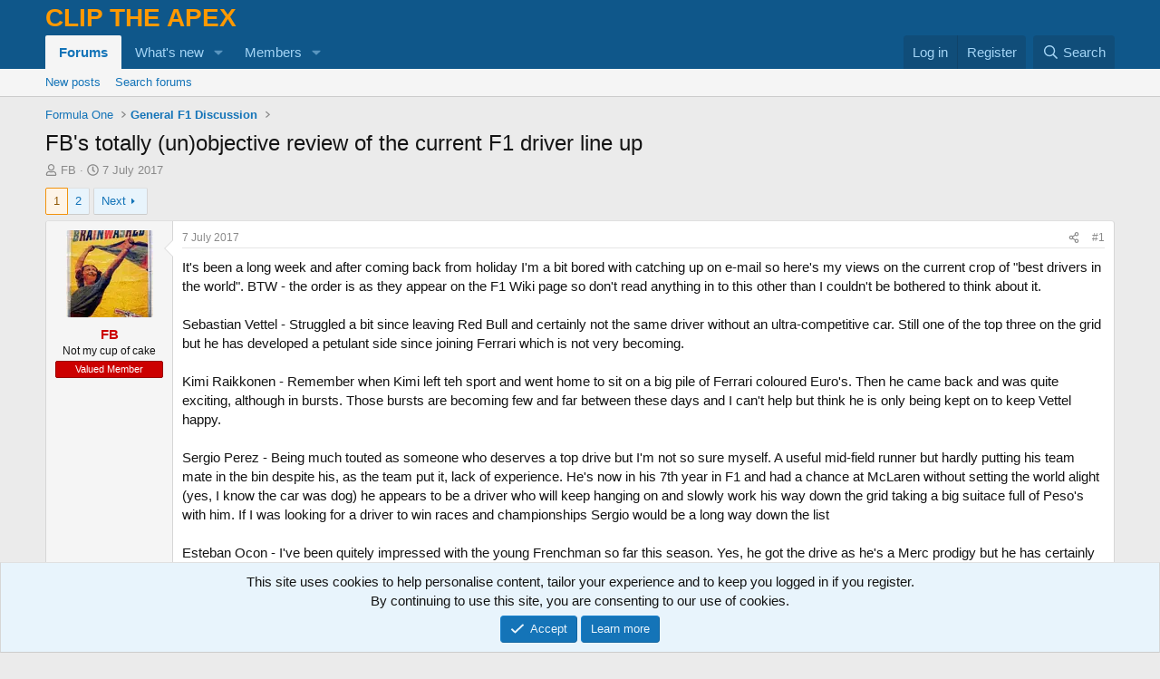

--- FILE ---
content_type: text/html; charset=utf-8
request_url: https://cliptheapex.com/threads/fbs-totally-un-objective-review-of-the-current-f1-driver-line-up.8058/
body_size: 30944
content:
<!DOCTYPE html>
<html id="XF" lang="en-GB" dir="LTR"
	data-xf="2.3"
	data-app="public"
	
	
	data-template="thread_view"
	data-container-key="node-32"
	data-content-key="thread-8058"
	data-logged-in="false"
	data-cookie-prefix="xf_"
	data-csrf="1769464713,1c82fbd53a799c07e0594cbe9db94905"
	class="has-no-js template-thread_view"
	>
<head>
	
	
	

	<meta charset="utf-8" />
	<title>FB&#039;s totally (un)objective review of the current F1 driver line up | Clip The Apex</title>
	<link rel="manifest" href="/webmanifest.php">

	<meta http-equiv="X-UA-Compatible" content="IE=Edge" />
	<meta name="viewport" content="width=device-width, initial-scale=1, viewport-fit=cover">

	
		<meta name="theme-color" content="#0f578a" />
	

	<meta name="apple-mobile-web-app-title" content="CTA">
	
		<link rel="apple-touch-icon" href="/data/assets/logo/cta_icon.png">
		

	
		
		<meta name="description" content="It&#039;s been a long week and after coming back from holiday I&#039;m a bit bored with catching up on e-mail so here&#039;s my views on the current crop of &quot;best drivers..." />
		<meta property="og:description" content="It&#039;s been a long week and after coming back from holiday I&#039;m a bit bored with catching up on e-mail so here&#039;s my views on the current crop of &quot;best drivers in the world&quot;.  BTW - the order is as they appear on the F1 Wiki page so don&#039;t read anything in to this other than I couldn&#039;t be bothered to..." />
		<meta property="twitter:description" content="It&#039;s been a long week and after coming back from holiday I&#039;m a bit bored with catching up on e-mail so here&#039;s my views on the current crop of &quot;best drivers in the world&quot;.  BTW - the order is as..." />
	
	
		<meta property="og:url" content="https://cliptheapex.com/threads/fbs-totally-un-objective-review-of-the-current-f1-driver-line-up.8058/" />
	
		<link rel="canonical" href="https://cliptheapex.com/threads/fbs-totally-un-objective-review-of-the-current-f1-driver-line-up.8058/" />
	
		<link rel="next" href="/threads/fbs-totally-un-objective-review-of-the-current-f1-driver-line-up.8058/page-2" />
	

	
		
	
	
	<meta property="og:site_name" content="Clip The Apex" />


	
	
		
	
	
	<meta property="og:type" content="website" />


	
	
		
	
	
	
		<meta property="og:title" content="FB&#039;s totally (un)objective review of the current F1 driver line up" />
		<meta property="twitter:title" content="FB&#039;s totally (un)objective review of the current F1 driver..." />
	


	
	
	
	
		
	
	
	
		<meta property="og:image" content="https://cliptheapex.com/data/assets/logo/cta_logo_og.png" />
		<meta property="twitter:image" content="https://cliptheapex.com/data/assets/logo/cta_logo_og.png" />
		<meta property="twitter:card" content="summary" />
	


	

	
	
	
	

	<link rel="stylesheet" href="/css.php?css=public%3Anormalize.css%2Cpublic%3Afa.css%2Cpublic%3Acore.less%2Cpublic%3Aapp.less&amp;s=1&amp;l=1&amp;d=1769180879&amp;k=fe08a290062cb99b4cb782f317fcec4d78414713" />

	<link rel="stylesheet" href="/css.php?css=public%3Abb_code.less&amp;s=1&amp;l=1&amp;d=1769180879&amp;k=c98c77481c4b083ad2e5e4bf6f7028a25241a7fd" />
<link rel="stylesheet" href="/css.php?css=public%3Aeditor.less&amp;s=1&amp;l=1&amp;d=1769180879&amp;k=1a1124636ab6410d2482b6addf047dc61aa9664e" />
<link rel="stylesheet" href="/css.php?css=public%3Amessage.less&amp;s=1&amp;l=1&amp;d=1769180879&amp;k=6fc5dd6bff608846fcc4d928399ef8193667f0ba" />
<link rel="stylesheet" href="/css.php?css=public%3Anotices.less&amp;s=1&amp;l=1&amp;d=1769180879&amp;k=9afb197a60ccc37876b7e197b942ce0234b53a2f" />
<link rel="stylesheet" href="/css.php?css=public%3Ashare_controls.less&amp;s=1&amp;l=1&amp;d=1769180879&amp;k=5754d039ecd3fa4286c26739d0aa31d2afd75086" />
<link rel="stylesheet" href="/css.php?css=public%3Astructured_list.less&amp;s=1&amp;l=1&amp;d=1769180879&amp;k=19f11ae037b3189788ec31f1ee3fb9cd9d59763e" />
<link rel="stylesheet" href="/css.php?css=public%3Aextra.less&amp;s=1&amp;l=1&amp;d=1769180879&amp;k=a3d44fa6ca79de640c3f34c3639b667173d66d9c" />


	
		<script src="/js/xf/preamble.min.js?_v=ac735193"></script>
	

	
	<script src="/js/vendor/vendor-compiled.js?_v=ac735193" defer></script>
	<script src="/js/xf/core-compiled.js?_v=ac735193" defer></script>

	<script>
		XF.ready(() =>
		{
			XF.extendObject(true, XF.config, {
				// 
				userId: 0,
				enablePush: true,
				pushAppServerKey: 'BEObW8mIhvnWb26TuIsahVGXNZv3vBRdoW6Bf8lOOBhdeIH9C5XtL1qZ0NyC6EFCUQtlNkCd1TTz4n8HMfQbatM=',
				url: {
					fullBase: 'https://cliptheapex.com/',
					basePath: '/',
					css: '/css.php?css=__SENTINEL__&s=1&l=1&d=1769180879',
					js: '/js/__SENTINEL__?_v=ac735193',
					icon: '/data/local/icons/__VARIANT__.svg?v=1769180941#__NAME__',
					iconInline: '/styles/fa/__VARIANT__/__NAME__.svg?v=5.15.3',
					keepAlive: '/login/keep-alive'
				},
				cookie: {
					path: '/',
					domain: '',
					prefix: 'xf_',
					secure: true,
					consentMode: 'simple',
					consented: ["optional","_third_party"]
				},
				cacheKey: 'f3ed7234243583f554e27d349fe769c5',
				csrf: '1769464713,1c82fbd53a799c07e0594cbe9db94905',
				js: {"\/js\/xf\/action.min.js?_v=ac735193":true,"\/js\/xf\/message.min.js?_v=ac735193":true,"\/js\/xf\/captcha.min.js?_v=ac735193":true,"\/js\/xf\/editor-compiled.js?_v=ac735193":true},
				fullJs: false,
				css: {"public:bb_code.less":true,"public:editor.less":true,"public:message.less":true,"public:notices.less":true,"public:share_controls.less":true,"public:structured_list.less":true,"public:extra.less":true},
				time: {
					now: 1769464713,
					today: 1769385600,
					todayDow: 1,
					tomorrow: 1769472000,
					yesterday: 1769299200,
					week: 1768867200,
					month: 1767225600,
					year: 1767225600
				},
				style: {
					light: '',
					dark: '',
					defaultColorScheme: 'light'
				},
				borderSizeFeature: '3px',
				fontAwesomeWeight: 'r',
				enableRtnProtect: true,
				
				enableFormSubmitSticky: true,
				imageOptimization: 'optimize',
				imageOptimizationQuality: 0.85,
				uploadMaxFilesize: 268435456,
				uploadMaxWidth: 2560,
				uploadMaxHeight: 2560,
				allowedVideoExtensions: ["m4v","mov","mp4","mp4v","mpeg","mpg","ogv","webm"],
				allowedAudioExtensions: ["mp3","opus","ogg","wav"],
				shortcodeToEmoji: true,
				visitorCounts: {
					conversations_unread: '0',
					alerts_unviewed: '0',
					total_unread: '0',
					title_count: true,
					icon_indicator: true
				},
				jsMt: {"xf\/action.js":"b0ee3162","xf\/embed.js":"64f87fda","xf\/form.js":"64f87fda","xf\/structure.js":"90f4179b","xf\/tooltip.js":"64f87fda"},
				jsState: {},
				publicMetadataLogoUrl: 'https://cliptheapex.com/data/assets/logo/cta_logo_og.png',
				publicPushBadgeUrl: 'https://cliptheapex.com/styles/default/xenforo/bell.png'
			})

			XF.extendObject(XF.phrases, {
				// 
				date_x_at_time_y:     "{date} at {time}",
				day_x_at_time_y:      "{day} at {time}",
				yesterday_at_x:       "Yesterday at {time}",
				x_minutes_ago:        "{minutes} minutes ago",
				one_minute_ago:       "1 minute ago",
				a_moment_ago:         "A moment ago",
				today_at_x:           "Today at {time}",
				in_a_moment:          "In a moment",
				in_a_minute:          "In a minute",
				in_x_minutes:         "In {minutes} minutes",
				later_today_at_x:     "Later today at {time}",
				tomorrow_at_x:        "Tomorrow at {time}",
				short_date_x_minutes: "{minutes}m",
				short_date_x_hours:   "{hours}h",
				short_date_x_days:    "{days}d",

				day0: "Sunday",
				day1: "Monday",
				day2: "Tuesday",
				day3: "Wednesday",
				day4: "Thursday",
				day5: "Friday",
				day6: "Saturday",

				dayShort0: "Sun",
				dayShort1: "Mon",
				dayShort2: "Tue",
				dayShort3: "Wed",
				dayShort4: "Thu",
				dayShort5: "Fri",
				dayShort6: "Sat",

				month0: "January",
				month1: "February",
				month2: "March",
				month3: "April",
				month4: "May",
				month5: "June",
				month6: "July",
				month7: "August",
				month8: "September",
				month9: "October",
				month10: "November",
				month11: "December",

				active_user_changed_reload_page: "The active user has changed. Reload the page for the latest version.",
				server_did_not_respond_in_time_try_again: "The server did not respond in time. Please try again.",
				oops_we_ran_into_some_problems: "Oops! We ran into some problems.",
				oops_we_ran_into_some_problems_more_details_console: "Oops! We ran into some problems. Please try again later. More error details may be in the browser console.",
				file_too_large_to_upload: "The file is too large to be uploaded.",
				uploaded_file_is_too_large_for_server_to_process: "The uploaded file is too large for the server to process.",
				files_being_uploaded_are_you_sure: "Files are still being uploaded. Are you sure you want to submit this form?",
				attach: "Attach files",
				rich_text_box: "Rich text box",
				close: "Close",
				link_copied_to_clipboard: "Link copied to clipboard.",
				text_copied_to_clipboard: "Text copied to clipboard.",
				loading: "Loading",
				you_have_exceeded_maximum_number_of_selectable_items: "You have exceeded the maximum number of selectable items.",

				processing: "Processing",
				'processing...': "Processing",

				showing_x_of_y_items: "Showing {count} of {total} items",
				showing_all_items: "Showing all items",
				no_items_to_display: "No items to display",

				number_button_up: "Increase",
				number_button_down: "Decrease",

				push_enable_notification_title: "Push notifications enabled successfully at Clip The Apex",
				push_enable_notification_body: "Thank you for enabling push notifications!",

				pull_down_to_refresh: "Pull down to refresh",
				release_to_refresh: "Release to refresh",
				refreshing: "Refreshing"
			})
		})
	</script>

	<script src="/js/xf/action.min.js?_v=ac735193" defer></script>
<script src="/js/xf/message.min.js?_v=ac735193" defer></script>
<script src="/js/xf/captcha.min.js?_v=ac735193" defer></script>
<script src="/js/xf/editor-compiled.js?_v=ac735193" defer></script>



	
		<link rel="icon" type="image/png" href="https://cliptheapex.com/data/assets/logo/cta_favicon.png" sizes="32x32" />
	

	
	<script async src="https://www.googletagmanager.com/gtag/js?id=UA-31166042-1"></script>
	<script>
		window.dataLayer = window.dataLayer || [];
		function gtag(){dataLayer.push(arguments);}
		gtag('js', new Date());
		gtag('config', 'UA-31166042-1', {
			// 
			
			
				'anonymize_ip': true,
			
		});
	</script>

<script defer src="https://cloudmetrics.xenforo.com/js/essential.js" data-website-id="2020720719756438"></script>
</head>
<body data-template="thread_view">

<div class="p-pageWrapper" id="top">

	

	<header class="p-header" id="header">
		<div class="p-header-inner">
			<div class="p-header-content">
				<div class="p-header-logo p-header-logo--image">
					<a href="/">
						<span class="ctaLogoText">Clip The Apex</span>
					</a>
				</div>

				
			</div>
		</div>
	</header>

	
	

	
		<div class="p-navSticky p-navSticky--primary" data-xf-init="sticky-header">
			
		<nav class="p-nav">
			<div class="p-nav-inner">
				<button type="button" class="button button--plain p-nav-menuTrigger" data-xf-click="off-canvas" data-menu=".js-headerOffCanvasMenu" tabindex="0" aria-label="Menu"><span class="button-text">
					<i aria-hidden="true"></i>
				</span></button>

				<div class="p-nav-smallLogo">
					<a href="/">
						<span class="ctaLogoTextSmall">Clip The Apex</span>
					</a>
				</div>

				<div class="p-nav-scroller hScroller" data-xf-init="h-scroller" data-auto-scroll=".p-navEl.is-selected">
					<div class="hScroller-scroll">
						<ul class="p-nav-list js-offCanvasNavSource">
							
								<li>
									
	<div class="p-navEl is-selected" data-has-children="true">
	

		
	
	<a href="/"
	class="p-navEl-link p-navEl-link--splitMenu "
	
	
	data-nav-id="forums">Forums</a>


		<a data-xf-key="1"
			data-xf-click="menu"
			data-menu-pos-ref="< .p-navEl"
			class="p-navEl-splitTrigger"
			role="button"
			tabindex="0"
			aria-label="Toggle expanded"
			aria-expanded="false"
			aria-haspopup="true"></a>

		
	
		<div class="menu menu--structural" data-menu="menu" aria-hidden="true">
			<div class="menu-content">
				
					
	
	
	<a href="/whats-new/posts/"
	class="menu-linkRow u-indentDepth0 js-offCanvasCopy "
	
	
	data-nav-id="newPosts">New posts</a>

	

				
					
	
	
	<a href="/search/?type=post"
	class="menu-linkRow u-indentDepth0 js-offCanvasCopy "
	
	
	data-nav-id="searchForums">Search forums</a>

	

				
			</div>
		</div>
	
	</div>

								</li>
							
								<li>
									
	<div class="p-navEl " data-has-children="true">
	

		
	
	<a href="/whats-new/"
	class="p-navEl-link p-navEl-link--splitMenu "
	
	
	data-nav-id="whatsNew">What's new</a>


		<a data-xf-key="2"
			data-xf-click="menu"
			data-menu-pos-ref="< .p-navEl"
			class="p-navEl-splitTrigger"
			role="button"
			tabindex="0"
			aria-label="Toggle expanded"
			aria-expanded="false"
			aria-haspopup="true"></a>

		
	
		<div class="menu menu--structural" data-menu="menu" aria-hidden="true">
			<div class="menu-content">
				
					
	
	
	<a href="/featured/"
	class="menu-linkRow u-indentDepth0 js-offCanvasCopy "
	
	
	data-nav-id="featured">Featured content</a>

	

				
					
	
	
	<a href="/whats-new/posts/"
	class="menu-linkRow u-indentDepth0 js-offCanvasCopy "
	 rel="nofollow"
	
	data-nav-id="whatsNewPosts">New posts</a>

	

				
					
	
	
	<a href="/whats-new/latest-activity"
	class="menu-linkRow u-indentDepth0 js-offCanvasCopy "
	 rel="nofollow"
	
	data-nav-id="latestActivity">Latest activity</a>

	

				
			</div>
		</div>
	
	</div>

								</li>
							
								<li>
									
	<div class="p-navEl " data-has-children="true">
	

		
	
	<a href="/members/"
	class="p-navEl-link p-navEl-link--splitMenu "
	
	
	data-nav-id="members">Members</a>


		<a data-xf-key="3"
			data-xf-click="menu"
			data-menu-pos-ref="< .p-navEl"
			class="p-navEl-splitTrigger"
			role="button"
			tabindex="0"
			aria-label="Toggle expanded"
			aria-expanded="false"
			aria-haspopup="true"></a>

		
	
		<div class="menu menu--structural" data-menu="menu" aria-hidden="true">
			<div class="menu-content">
				
					
	
	
	<a href="/online/"
	class="menu-linkRow u-indentDepth0 js-offCanvasCopy "
	
	
	data-nav-id="currentVisitors">Current visitors</a>

	

				
			</div>
		</div>
	
	</div>

								</li>
							
						</ul>
					</div>
				</div>

				<div class="p-nav-opposite">
					<div class="p-navgroup p-account p-navgroup--guest">
						
							<a href="/login/" class="p-navgroup-link p-navgroup-link--textual p-navgroup-link--logIn"
								data-xf-click="overlay" data-follow-redirects="on">
								<span class="p-navgroup-linkText">Log in</span>
							</a>
							
								<a href="/register/" class="p-navgroup-link p-navgroup-link--textual p-navgroup-link--register"
									data-xf-click="overlay" data-follow-redirects="on">
									<span class="p-navgroup-linkText">Register</span>
								</a>
							
						
					</div>

					<div class="p-navgroup p-discovery">
						<a href="/whats-new/"
							class="p-navgroup-link p-navgroup-link--iconic p-navgroup-link--whatsnew"
							aria-label="What&#039;s new"
							title="What&#039;s new">
							<i aria-hidden="true"></i>
							<span class="p-navgroup-linkText">What's new</span>
						</a>

						
							<a href="/search/"
								class="p-navgroup-link p-navgroup-link--iconic p-navgroup-link--search"
								data-xf-click="menu"
								data-xf-key="/"
								aria-label="Search"
								aria-expanded="false"
								aria-haspopup="true"
								title="Search">
								<i aria-hidden="true"></i>
								<span class="p-navgroup-linkText">Search</span>
							</a>
							<div class="menu menu--structural menu--wide" data-menu="menu" aria-hidden="true">
								<form action="/search/search" method="post"
									class="menu-content"
									data-xf-init="quick-search">

									<h3 class="menu-header">Search</h3>
									
									<div class="menu-row">
										
											<div class="inputGroup inputGroup--joined">
												<input type="text" class="input" name="keywords" data-acurl="/search/auto-complete" placeholder="Search" aria-label="Search" data-menu-autofocus="true" />
												
			<select name="constraints" class="js-quickSearch-constraint input" aria-label="Search within">
				<option value="">Everywhere</option>
<option value="{&quot;search_type&quot;:&quot;post&quot;}">Threads</option>
<option value="{&quot;search_type&quot;:&quot;post&quot;,&quot;c&quot;:{&quot;nodes&quot;:[32],&quot;child_nodes&quot;:1}}">This forum</option>
<option value="{&quot;search_type&quot;:&quot;post&quot;,&quot;c&quot;:{&quot;thread&quot;:8058}}">This thread</option>

			</select>
		
											</div>
										
									</div>

									
									<div class="menu-row">
										<label class="iconic"><input type="checkbox"  name="c[title_only]" value="1" /><i aria-hidden="true"></i><span class="iconic-label">Search titles only

													
													<span tabindex="0" role="button"
														data-xf-init="tooltip" data-trigger="hover focus click" title="Tags will also be searched in content where tags are supported">

														<i class="fa--xf far fa-question-circle  u-muted u-smaller"><svg xmlns="http://www.w3.org/2000/svg" role="img" ><title>Note</title><use href="/data/local/icons/regular.svg?v=1769180941#question-circle"></use></svg></i>
													</span></span></label>

									</div>
									
									<div class="menu-row">
										<div class="inputGroup">
											<span class="inputGroup-text" id="ctrl_search_menu_by_member">By:</span>
											<input type="text" class="input" name="c[users]" data-xf-init="auto-complete" placeholder="Member" aria-labelledby="ctrl_search_menu_by_member" />
										</div>
									</div>
									<div class="menu-footer">
									<span class="menu-footer-controls">
										<button type="submit" class="button button--icon button--icon--search button--primary"><i class="fa--xf far fa-search "><svg xmlns="http://www.w3.org/2000/svg" role="img" aria-hidden="true" ><use href="/data/local/icons/regular.svg?v=1769180941#search"></use></svg></i><span class="button-text">Search</span></button>
										<button type="submit" class="button " name="from_search_menu"><span class="button-text">Advanced search</span></button>
									</span>
									</div>

									<input type="hidden" name="_xfToken" value="1769464713,1c82fbd53a799c07e0594cbe9db94905" />
								</form>
							</div>
						
					</div>
				</div>
			</div>
		</nav>
	
		</div>
		
		
			<div class="p-sectionLinks">
				<div class="p-sectionLinks-inner hScroller" data-xf-init="h-scroller">
					<div class="hScroller-scroll">
						<ul class="p-sectionLinks-list">
							
								<li>
									
	<div class="p-navEl " >
	

		
	
	<a href="/whats-new/posts/"
	class="p-navEl-link "
	
	data-xf-key="alt+1"
	data-nav-id="newPosts">New posts</a>


		

		
	
	</div>

								</li>
							
								<li>
									
	<div class="p-navEl " >
	

		
	
	<a href="/search/?type=post"
	class="p-navEl-link "
	
	data-xf-key="alt+2"
	data-nav-id="searchForums">Search forums</a>


		

		
	
	</div>

								</li>
							
						</ul>
					</div>
				</div>
			</div>
			
	
		

	<div class="offCanvasMenu offCanvasMenu--nav js-headerOffCanvasMenu" data-menu="menu" aria-hidden="true" data-ocm-builder="navigation">
		<div class="offCanvasMenu-backdrop" data-menu-close="true"></div>
		<div class="offCanvasMenu-content">
			<div class="offCanvasMenu-header">
				Menu
				<a class="offCanvasMenu-closer" data-menu-close="true" role="button" tabindex="0" aria-label="Close"></a>
			</div>
			
				<div class="p-offCanvasRegisterLink">
					<div class="offCanvasMenu-linkHolder">
						<a href="/login/" class="offCanvasMenu-link" data-xf-click="overlay" data-menu-close="true">
							Log in
						</a>
					</div>
					<hr class="offCanvasMenu-separator" />
					
						<div class="offCanvasMenu-linkHolder">
							<a href="/register/" class="offCanvasMenu-link" data-xf-click="overlay" data-menu-close="true">
								Register
							</a>
						</div>
						<hr class="offCanvasMenu-separator" />
					
				</div>
			
			<div class="js-offCanvasNavTarget"></div>
			<div class="offCanvasMenu-installBanner js-installPromptContainer" style="display: none;" data-xf-init="install-prompt">
				<div class="offCanvasMenu-installBanner-header">Install the app</div>
				<button type="button" class="button js-installPromptButton"><span class="button-text">Install</span></button>
				<template class="js-installTemplateIOS">
					<div class="js-installTemplateContent">
						<div class="overlay-title">How to install the app on iOS</div>
						<div class="block-body">
							<div class="block-row">
								<p>
									Follow along with the video below to see how to install our site as a web app on your home screen.
								</p>
								<p style="text-align: center">
									<video src="/styles/default/xenforo/add_to_home.mp4"
										width="280" height="480" autoplay loop muted playsinline></video>
								</p>
								<p>
									<small><strong>Note:</strong> This feature may not be available in some browsers.</small>
								</p>
							</div>
						</div>
					</div>
				</template>
			</div>
		</div>
	</div>

	<div class="p-body">
		<div class="p-body-inner">
			<!--XF:EXTRA_OUTPUT-->

			

			

			
			
	
		<ul class="p-breadcrumbs "
			itemscope itemtype="https://schema.org/BreadcrumbList">
			
				

				
				

				

				
				
					
					
	<li itemprop="itemListElement" itemscope itemtype="https://schema.org/ListItem">
		<a href="/#formula-one.1" itemprop="item">
			<span itemprop="name">Formula One</span>
		</a>
		<meta itemprop="position" content="1" />
	</li>

				
					
					
	<li itemprop="itemListElement" itemscope itemtype="https://schema.org/ListItem">
		<a href="/forums/formula-one/" itemprop="item">
			<span itemprop="name">General F1 Discussion</span>
		</a>
		<meta itemprop="position" content="2" />
	</li>

				
			
		</ul>
	

			

			
	<noscript class="js-jsWarning"><div class="blockMessage blockMessage--important blockMessage--iconic u-noJsOnly">JavaScript is disabled. For a better experience, please enable JavaScript in your browser before proceeding.</div></noscript>

			
	<div class="blockMessage blockMessage--important blockMessage--iconic js-browserWarning" style="display: none">You are using an out of date browser. It  may not display this or other websites correctly.<br />You should upgrade or use an <a href="https://www.google.com/chrome/" target="_blank" rel="noopener">alternative browser</a>.</div>


			
				<div class="p-body-header">
					
						
							<div class="p-title ">
								
									
										<h1 class="p-title-value">FB&#039;s totally (un)objective review of the current F1 driver line up</h1>
									
									
								
							</div>
						

						
							<div class="p-description">
	<ul class="listInline listInline--bullet">
		<li>
			<i class="fa--xf far fa-user "><svg xmlns="http://www.w3.org/2000/svg" role="img" ><title>Thread starter</title><use href="/data/local/icons/regular.svg?v=1769180941#user"></use></svg></i>
			<span class="u-srOnly">Thread starter</span>

			<a href="/members/fb.120/" class="username  u-concealed" dir="auto" data-user-id="120" data-xf-init="member-tooltip">FB</a>
		</li>
		<li>
			<i class="fa--xf far fa-clock "><svg xmlns="http://www.w3.org/2000/svg" role="img" ><title>Start date</title><use href="/data/local/icons/regular.svg?v=1769180941#clock"></use></svg></i>
			<span class="u-srOnly">Start date</span>

			<a href="/threads/fbs-totally-un-objective-review-of-the-current-f1-driver-line-up.8058/" class="u-concealed"><time  class="u-dt" dir="auto" datetime="2017-07-07T12:22:30+0100" data-timestamp="1499426550" data-date="7 July 2017" data-time="12:22" data-short="Jul &#039;17" title="7 July 2017 at 12:22">7 July 2017</time></a>
		</li>
		
		
	</ul>
</div>
						
					
				</div>
			

			<div class="p-body-main  ">
				
				<div class="p-body-contentCol"></div>
				

				

				<div class="p-body-content">
					
					<div class="p-body-pageContent">










	
	
	
		
	
	
	


	
	
	
		
	
	
	


	
	
		
	
	
	


	
	



	












	

	
		
	



















<div class="block block--messages" data-xf-init="" data-type="post" data-href="/inline-mod/" data-search-target="*">

	<span class="u-anchorTarget" id="posts"></span>

	
		
	

	

	<div class="block-outer"><div class="block-outer-main"><nav class="pageNavWrapper pageNavWrapper--mixed ">



<div class="pageNav  ">
	

	<ul class="pageNav-main">
		

	
		<li class="pageNav-page pageNav-page--current "><a href="/threads/fbs-totally-un-objective-review-of-the-current-f1-driver-line-up.8058/">1</a></li>
	


		

		

		

		

	
		<li class="pageNav-page "><a href="/threads/fbs-totally-un-objective-review-of-the-current-f1-driver-line-up.8058/page-2">2</a></li>
	

	</ul>

	
		<a href="/threads/fbs-totally-un-objective-review-of-the-current-f1-driver-line-up.8058/page-2" class="pageNav-jump pageNav-jump--next">Next</a>
	
</div>

<div class="pageNavSimple">
	

	<a class="pageNavSimple-el pageNavSimple-el--current"
		data-xf-init="tooltip" title="Go to page"
		data-xf-click="menu" role="button" tabindex="0" aria-expanded="false" aria-haspopup="true">
		1 of 2
	</a>
	

	<div class="menu menu--pageJump" data-menu="menu" aria-hidden="true">
		<div class="menu-content">
			<h4 class="menu-header">Go to page</h4>
			<div class="menu-row" data-xf-init="page-jump" data-page-url="/threads/fbs-totally-un-objective-review-of-the-current-f1-driver-line-up.8058/page-%page%">
				<div class="inputGroup inputGroup--numbers">
					<div class="inputGroup inputGroup--numbers inputNumber" data-xf-init="number-box"><input type="number" class="input input--number js-numberBoxTextInput input input--numberNarrow js-pageJumpPage" value="1"  min="1" max="2" step="1" required="required" data-menu-autofocus="true" /></div>
					<span class="inputGroup-text"><button type="button" class="button js-pageJumpGo"><span class="button-text">Go</span></button></span>
				</div>
			</div>
		</div>
	</div>


	
		<a href="/threads/fbs-totally-un-objective-review-of-the-current-f1-driver-line-up.8058/page-2" class="pageNavSimple-el pageNavSimple-el--next">
			Next <i aria-hidden="true"></i>
		</a>
		<a href="/threads/fbs-totally-un-objective-review-of-the-current-f1-driver-line-up.8058/page-2"
			class="pageNavSimple-el pageNavSimple-el--last"
			data-xf-init="tooltip" title="Last">
			<i aria-hidden="true"></i> <span class="u-srOnly">Last</span>
		</a>
	
</div>

</nav>



</div></div>

	

	
		
	<div class="block-outer js-threadStatusField"></div>

	

	<div class="block-container lbContainer"
		data-xf-init="lightbox select-to-quote"
		data-message-selector=".js-post"
		data-lb-id="thread-8058"
		data-lb-universal="1">

		<div class="block-body js-replyNewMessageContainer">
			
				

					

					
						

	
	

	

	
	<article class="message message--post js-post js-inlineModContainer  "
		data-author="FB"
		data-content="post-324972"
		id="js-post-324972"
		>

		

		<span class="u-anchorTarget" id="post-324972"></span>

		
			<div class="message-inner">
				
					<div class="message-cell message-cell--user">
						

	<section class="message-user"
		
		
		>

		

		<div class="message-avatar ">
			<div class="message-avatar-wrapper">
				<a href="/members/fb.120/" class="avatar avatar--m" data-user-id="120" data-xf-init="member-tooltip">
			<img src="https://cliptheapex-data.community.forum/avatars/m/0/120.jpg?1720444270" srcset="https://cliptheapex-data.community.forum/avatars/l/0/120.jpg?1720444270 2x" alt="FB" class="avatar-u120-m" width="96" height="96" loading="lazy" /> 
		</a>
				
			</div>
		</div>
		<div class="message-userDetails">
			<h4 class="message-name"><a href="/members/fb.120/" class="username " dir="auto" data-user-id="120" data-xf-init="member-tooltip"><span class="username--style13">FB</span></a></h4>
			<h5 class="userTitle message-userTitle" dir="auto">Not my cup of cake</h5>
			<div class="userBanner userBanner userBanner--ctaValuedMember message-userBanner"><span class="userBanner-before"></span><strong>Valued Member</strong><span class="userBanner-after"></span></div>
		</div>
		
			
			
		
		<span class="message-userArrow"></span>
	</section>

					</div>
				

				
					<div class="message-cell message-cell--main">
					
						<div class="message-main js-quickEditTarget">

							
								

	

	<header class="message-attribution message-attribution--split">
		<ul class="message-attribution-main listInline ">
			
			
			<li class="u-concealed">
				<a href="/threads/fbs-totally-un-objective-review-of-the-current-f1-driver-line-up.8058/post-324972" rel="nofollow" >
					<time  class="u-dt" dir="auto" datetime="2017-07-07T12:22:30+0100" data-timestamp="1499426550" data-date="7 July 2017" data-time="12:22" data-short="Jul &#039;17" title="7 July 2017 at 12:22">7 July 2017</time>
				</a>
			</li>
			
		</ul>

		<ul class="message-attribution-opposite message-attribution-opposite--list ">
			
			<li>
				<a href="/threads/fbs-totally-un-objective-review-of-the-current-f1-driver-line-up.8058/post-324972"
					class="message-attribution-gadget"
					data-xf-init="share-tooltip"
					data-href="/posts/324972/share"
					aria-label="Share"
					rel="nofollow">
					<i class="fa--xf far fa-share-alt "><svg xmlns="http://www.w3.org/2000/svg" role="img" aria-hidden="true" ><use href="/data/local/icons/regular.svg?v=1769180941#share-alt"></use></svg></i>
				</a>
			</li>
			
				<li class="u-hidden js-embedCopy">
					
	<a href="javascript:"
		data-xf-init="copy-to-clipboard"
		data-copy-text="&lt;div class=&quot;js-xf-embed&quot; data-url=&quot;https://cliptheapex.com&quot; data-content=&quot;post-324972&quot;&gt;&lt;/div&gt;&lt;script defer src=&quot;https://cliptheapex.com/js/xf/external_embed.js?_v=ac735193&quot;&gt;&lt;/script&gt;"
		data-success="Embed code HTML copied to clipboard."
		class="">
		<i class="fa--xf far fa-code "><svg xmlns="http://www.w3.org/2000/svg" role="img" aria-hidden="true" ><use href="/data/local/icons/regular.svg?v=1769180941#code"></use></svg></i>
	</a>

				</li>
			
			
			
				<li>
					<a href="/threads/fbs-totally-un-objective-review-of-the-current-f1-driver-line-up.8058/post-324972" rel="nofollow">
						#1
					</a>
				</li>
			
		</ul>
	</header>

							

							<div class="message-content js-messageContent">
							

								
									
	
	
	

								

								
									
	

	<div class="message-userContent lbContainer js-lbContainer "
		data-lb-id="post-324972"
		data-lb-caption-desc="FB &middot; 7 July 2017 at 12:22">

		
			

	
		
	

		

		<article class="message-body js-selectToQuote">
			
				
			

			<div >
				
					<div class="bbWrapper">It&#039;s been a long week and after coming back from holiday I&#039;m a bit bored with catching up on e-mail so here&#039;s my views on the current crop of &quot;best drivers in the world&quot;.  BTW - the order is as they appear on the F1 Wiki page so don&#039;t read anything in to this other than I couldn&#039;t be bothered to think about it.<br />
<br />
Sebastian Vettel - Struggled a bit since leaving Red Bull and certainly not the same driver without an ultra-competitive car.  Still one of the top three on the grid but he has developed a petulant side since joining Ferrari which is not very becoming.<br />
<br />
Kimi Raikkonen - Remember when Kimi left teh sport and went home to sit on a big pile of Ferrari coloured Euro&#039;s.  Then he came back and was quite exciting, although in bursts.  Those bursts are becoming few and far between these days and I can&#039;t help but think he is only being kept on to keep Vettel happy.<br />
<br />
Sergio Perez - Being much touted as someone who deserves a top drive but I&#039;m not so sure myself.  A useful mid-field runner but hardly putting his team mate in the bin despite his, as the team put it, lack of experience.  He&#039;s now in his 7th year in F1 and had a chance at McLaren without setting the world alight (yes, I know the car was dog) he appears to be a driver who will keep hanging on and slowly work his way down the grid taking a big suitace full of Peso&#039;s with him.  If I was looking for a driver to win races and championships Sergio would be a long way down the list<br />
<br />
Esteban Ocon - I&#039;ve been quitely impressed with the young Frenchman so far this season.  Yes, he got the drive as he&#039;s a Merc prodigy but he has certainly not been embarrassed and looks to be quite a bright star for the future.<br />
<br />
Romain Grosjean - Hmmm, what has happened?  Okay, he never really took the fight to Kimi at Lotus which should have given us an indication of the limits of his capabilities but he&#039;s surely quicker than Kevin Magnussen.  Maybe better off in WEC where he might win something.<br />
<br />
Kevin Magnussen - Remind me how he got back in to F1 after his year at McLaren?  I got the feeling that Renault so desperate for a driver with F1 experience that Stirling Moss could have got a drive if he&#039;d offered his services.  Then he pops up at Haas.  How?  That said, he&#039;s driving quite well this season but another who should probably be in WEC rather than &quot;filling a seat&quot; in F1.<br />
<br />
Stoffel Vandoorne - the new Lewis Hamilton they all said.  Been a bit absent so far hasn&#039;t he?<br />
<br />
Fernando Alonso - as much as it grieves me to say this but the second of my top 3 drivers currently in F1.  If only he was actually likeable as a human being.<br />
<br />
Lewis Hamilton - The last of my top three in F1 at the moment.  In the car, what a driver, brilliant.  Out of the car, what a twat.  You&#039;re not a rock star Lewis and if you spent less time hanging around with them you might find yourself being a little less marmite.<br />
<br />
Valterri Bottas - I presume Totto got his 10% from the Merc contract.  Okay, he can be quick but he&#039;s not a team leader and, I suspect, this season will be his moment in the sun before he moves back to be amongst the mid-field runners.  I know Finnish drivers have a reputation for being &quot;icemen&quot; but does this have to also mean dull?<br />
<br />
Daniel Ricciardo - For both his personality and speed he really deserves to be challenging at the front every weekend.  How he maintains that huge smile with the rather average car Red Bull have given him I have no idea.  There comes a point when he needs to realise that although Red Bull gave him the breaks there is a time where he should think about himself and his potential.<br />
<br />
Max Verstappen - Blinding quick and certainly has the potential to be a multiple world champion although it remains to be seen how he will cope when this sort of pressure actually comes his way.  He can be a bit moody at times and does he have to mental strength to cope when he&#039;s expected to win rather than outperforming the car a la Villeneuve.<br />
<br />
Nico Hulkenberg - Enough speed to have justified getting in to a winning team but never seems to get the opportunity.  Will Renault provide a car good enough for his talent?  I hope so.  If not he should move on to a series which will give hm race wins and titles.<br />
<br />
Joylon Palmer - Next!  No, seriously, he&#039;s really not cut out for a seat in F1 and I have no doubt this will be the last season we see him plying his trade in an F1 car.<br />
<br />
Marcus Ericcson - Okay, so the people who own Sauber are family friends but how did he get in the car in the first place?  Ah, money.  Okay.  Why do people with the sort of money to back a driver in F1 not try and support someone with some talent?<br />
<br />
Pascal Wehrlein - Very pretty.<br />
<br />
Daniil Kvyat - Make the most of this season Danii as you won&#039;t be in even be able to sniff the exhaust pipe of an F1 car in 2018.<br />
<br />
Carlos Sainz - Erratic but fast.  I would presume he will be moving up to Red Bull next year of either of the current 2 jump ship and it will be well deserved.<br />
<br />
Lance Stroll - An F1 driver really shouldn&#039;t be learning on the job.  Another couple of season in the lower formulae would not have gone amiss.<br />
<br />
Felipe Massa - Should you chose to retire again at the end of this season Felipe please, do us all a favour, and stay retired.  I know Bottas left Williams for Mercedes but surely there were other options for the team from Grove beyond this geriatric (he&#039;s 15 years younger than me)?<br />
<br />
So there you have it.  These are far from the best drivers in the world.  If I were a team principal there are only 8 of the current bunch I would think of sticking in my car which isn&#039;t very good really is it?<br />
<br />
You may disagree.</div>
				
			</div>

			<div class="js-selectToQuoteEnd">&nbsp;</div>
			
				
			
		</article>

		
			

	
		
	

		

		
	</div>

								

								
									
	

	
		<div class="message-lastEdit">
			
				Last edited: <time  class="u-dt" dir="auto" datetime="2017-07-07T12:26:39+0100" data-timestamp="1499426799" data-date="7 July 2017" data-time="12:26" data-short="Jul &#039;17" title="7 July 2017 at 12:26">7 July 2017</time>
			
		</div>
	

								

								
									
	

								

							
							</div>

							
								
	

	<footer class="message-footer">
		

		
			<div class="message-actionBar actionBar">
				
					
	
		<div class="actionBar-set actionBar-set--external">
		
			

			
				

				

				<a href="/threads/fbs-totally-un-objective-review-of-the-current-f1-driver-line-up.8058/reply?quote=324972"
					class="actionBar-action actionBar-action--reply"
					title="Reply, quoting this message"
					rel="nofollow"
					data-xf-click="quote"
					data-quote-href="/posts/324972/quote">Reply</a>
			
		
		</div>
	

	

				
			</div>
		

		<div class="reactionsBar js-reactionsList is-active">
			
	
	
		<ul class="reactionSummary">
		
			<li><span class="reaction reaction--small reaction--1" data-reaction-id="1"><i aria-hidden="true"></i><img src="[data-uri]" loading="lazy" class="reaction-sprite js-reaction" alt="Like" title="Like" /></span></li>
		
		</ul>
	


<span class="u-srOnly">Reactions:</span>
<a class="reactionsBar-link" href="/posts/324972/reactions" data-xf-click="overlay" data-cache="false" rel="nofollow"><bdi>vintly</bdi>, <bdi>no-FIAt-please</bdi>, <bdi>Road of Bones</bdi> and 8 others</a>
		</div>

		<div class="js-historyTarget message-historyTarget toggleTarget" data-href="trigger-href"></div>
	</footer>

							
						</div>

					
					</div>
				
			</div>
		
	</article>

	
	

					

					

				

					

					
						

	
	

	

	
	<article class="message message--post js-post js-inlineModContainer  "
		data-author="Rutherford"
		data-content="post-324992"
		id="js-post-324992"
		itemscope itemtype="https://schema.org/Comment" itemid="https://cliptheapex.com/posts/324992/">

		
			<meta itemprop="parentItem" itemscope itemid="https://cliptheapex.com/threads/fbs-totally-un-objective-review-of-the-current-f1-driver-line-up.8058/" />
			<meta itemprop="name" content="Post #2" />
		

		<span class="u-anchorTarget" id="post-324992"></span>

		
			<div class="message-inner">
				
					<div class="message-cell message-cell--user">
						

	<section class="message-user"
		itemprop="author"
		itemscope itemtype="https://schema.org/Person"
		itemid="https://cliptheapex.com/members/rutherford.4088/">

		
			<meta itemprop="url" content="https://cliptheapex.com/members/rutherford.4088/" />
		

		<div class="message-avatar ">
			<div class="message-avatar-wrapper">
				<a href="/members/rutherford.4088/" class="avatar avatar--m" data-user-id="4088" data-xf-init="member-tooltip">
			<img src="https://cliptheapex-data.community.forum/avatars/m/4/4088.jpg?1720445746" srcset="https://cliptheapex-data.community.forum/avatars/l/4/4088.jpg?1720445746 2x" alt="Rutherford" class="avatar-u4088-m" width="96" height="96" loading="lazy" itemprop="image" /> 
		</a>
				
			</div>
		</div>
		<div class="message-userDetails">
			<h4 class="message-name"><a href="/members/rutherford.4088/" class="username " dir="auto" data-user-id="4088" data-xf-init="member-tooltip"><span class="username--style2" itemprop="name">Rutherford</span></a></h4>
			<h5 class="userTitle message-userTitle" dir="auto" itemprop="jobTitle">Podium Finisher</h5>
			
		</div>
		
			
			
		
		<span class="message-userArrow"></span>
	</section>

					</div>
				

				
					<div class="message-cell message-cell--main">
					
						<div class="message-main js-quickEditTarget">

							
								

	

	<header class="message-attribution message-attribution--split">
		<ul class="message-attribution-main listInline ">
			
			
			<li class="u-concealed">
				<a href="/threads/fbs-totally-un-objective-review-of-the-current-f1-driver-line-up.8058/post-324992" rel="nofollow" itemprop="url">
					<time  class="u-dt" dir="auto" datetime="2017-07-07T21:38:36+0100" data-timestamp="1499459916" data-date="7 July 2017" data-time="21:38" data-short="Jul &#039;17" title="7 July 2017 at 21:38" itemprop="datePublished">7 July 2017</time>
				</a>
			</li>
			
		</ul>

		<ul class="message-attribution-opposite message-attribution-opposite--list ">
			
			<li>
				<a href="/threads/fbs-totally-un-objective-review-of-the-current-f1-driver-line-up.8058/post-324992"
					class="message-attribution-gadget"
					data-xf-init="share-tooltip"
					data-href="/posts/324992/share"
					aria-label="Share"
					rel="nofollow">
					<i class="fa--xf far fa-share-alt "><svg xmlns="http://www.w3.org/2000/svg" role="img" aria-hidden="true" ><use href="/data/local/icons/regular.svg?v=1769180941#share-alt"></use></svg></i>
				</a>
			</li>
			
				<li class="u-hidden js-embedCopy">
					
	<a href="javascript:"
		data-xf-init="copy-to-clipboard"
		data-copy-text="&lt;div class=&quot;js-xf-embed&quot; data-url=&quot;https://cliptheapex.com&quot; data-content=&quot;post-324992&quot;&gt;&lt;/div&gt;&lt;script defer src=&quot;https://cliptheapex.com/js/xf/external_embed.js?_v=ac735193&quot;&gt;&lt;/script&gt;"
		data-success="Embed code HTML copied to clipboard."
		class="">
		<i class="fa--xf far fa-code "><svg xmlns="http://www.w3.org/2000/svg" role="img" aria-hidden="true" ><use href="/data/local/icons/regular.svg?v=1769180941#code"></use></svg></i>
	</a>

				</li>
			
			
			
				<li>
					<a href="/threads/fbs-totally-un-objective-review-of-the-current-f1-driver-line-up.8058/post-324992" rel="nofollow">
						#2
					</a>
				</li>
			
		</ul>
	</header>

							

							<div class="message-content js-messageContent">
							

								
									
	
	
	

								

								
									
	

	<div class="message-userContent lbContainer js-lbContainer "
		data-lb-id="post-324992"
		data-lb-caption-desc="Rutherford &middot; 7 July 2017 at 21:38">

		

		<article class="message-body js-selectToQuote">
			
				
			

			<div itemprop="text">
				
					<div class="bbWrapper"><blockquote data-attributes="member: 120" data-quote="FB" data-source="post: 324972"
	class="bbCodeBlock bbCodeBlock--expandable bbCodeBlock--quote js-expandWatch">
	
		<div class="bbCodeBlock-title">
			
				<a href="/goto/post?id=324972"
					class="bbCodeBlock-sourceJump"
					rel="nofollow"
					data-xf-click="attribution"
					data-content-selector="#post-324972">FB said:</a>
			
		</div>
	
	<div class="bbCodeBlock-content">
		
		<div class="bbCodeBlock-expandContent js-expandContent ">
			Sebastian Vettel - Struggled a bit since leaving Red Bull and certainly not the same driver without an ultra-competitive car.  Still one of the top three on the grid but he has developed a petulant side since joining Ferrari which is not very becoming.
		</div>
		<div class="bbCodeBlock-expandLink js-expandLink"><a role="button" tabindex="0">Click to expand</a></div>
	</div>
</blockquote>What do you mean by not the same that he&#039;s not dominating? His petulant side was noticeable while he was at Red Bull too. Whenever he received a penalty, e.g. Spain 2012?; &#039;when Webber crashed into him or he crashed into Webber&#039; (Dr. Marko has a different perspective than the rest of us <img src="/data/assets/smilies/biggrin.gif"  class="smilie" loading="lazy" alt=":D" title="Big Grin    :D" data-shortname=":D" />), e.g. Turkey 2010, Multi 21 incident in Malaysia 2013 etc.. There&#039;s enough of that side if you take a closer look.<br />
<br />




<blockquote data-attributes="" data-quote="" data-source=""
	class="bbCodeBlock bbCodeBlock--expandable bbCodeBlock--quote js-expandWatch">
	
	<div class="bbCodeBlock-content">
		
		<div class="bbCodeBlock-expandContent js-expandContent ">
			Kimi Raikkonen - Remember when Kimi left teh sport and went home to sit on a big pile of Ferrari coloured Euro&#039;s.  Then he came back and was quite exciting, although in bursts.  Those bursts are becoming few and far between these days and I can&#039;t help but think he is only being kept on to keep Vettel happy.
		</div>
		<div class="bbCodeBlock-expandLink js-expandLink"><a role="button" tabindex="0">Click to expand</a></div>
	</div>
</blockquote>Bwoah. He&#039;s simply starting to become boring. I have no idea why people perceive a driver who doesn&#039;t speak as entertaining.<br />
<br />




<blockquote data-attributes="" data-quote="" data-source=""
	class="bbCodeBlock bbCodeBlock--expandable bbCodeBlock--quote js-expandWatch">
	
	<div class="bbCodeBlock-content">
		
		<div class="bbCodeBlock-expandContent js-expandContent ">
			SerEGO Perez - [...]
		</div>
		<div class="bbCodeBlock-expandLink js-expandLink"><a role="button" tabindex="0">Click to expand</a></div>
	</div>
</blockquote>FTFY.<br />
<br />
Esteban Ocon - I&#039;ve been quitely impressed with the young Frenchman so far this season.  Yes, he got the drive as he&#039;s a Merc prodigy but he has certainly not been embarrassed and looks to be quite a bright star for the future.<br />
<br />
Romain Grosjean - Hmmm, what has happened?  Okay, he never really took the fight to Kimi at Lotus which should have given us an indication of the limits of his capabilities but he&#039;s surely quicker than Kevin Magnussen.  Maybe better off in WEC where he might win something.<br />
<br />
Kevin Magnussen - Remind me how he got back in to F1 after his year at McLaren?  I got the feeling that Renault so desperate for a driver with F1 experience that Stirling Moss could have got a drive if he&#039;d offered his services.  Then he pops up at Haas.  How?  That said, he&#039;s driving quite well this season but another who should probably be in WEC rather than &quot;filling a seat&quot; in F1.<br />
<br />




<blockquote data-attributes="" data-quote="" data-source=""
	class="bbCodeBlock bbCodeBlock--expandable bbCodeBlock--quote js-expandWatch">
	
	<div class="bbCodeBlock-content">
		
		<div class="bbCodeBlock-expandContent js-expandContent ">
			Stoffel Vandoorne - the new Lewis Hamilton they all said. Been a bit absent so far hasn&#039;t he?
		</div>
		<div class="bbCodeBlock-expandLink js-expandLink"><a role="button" tabindex="0">Click to expand</a></div>
	</div>
</blockquote>Not if you look at his social media, he&#039;s very active there.<br />
<br />




<blockquote data-attributes="" data-quote="" data-source=""
	class="bbCodeBlock bbCodeBlock--expandable bbCodeBlock--quote js-expandWatch">
	
	<div class="bbCodeBlock-content">
		
		<div class="bbCodeBlock-expandContent js-expandContent ">
			Daniel Ricciardo - For both his personality and speed he really deserves to be challenging at the front every weekend.  How he maintains that huge smile with the rather average car Red Bull have given him I have no idea.  There comes a point when he needs to realise that although Red Bull gave him the breaks there is a time where he should think about himself and his potential.
		</div>
		<div class="bbCodeBlock-expandLink js-expandLink"><a role="button" tabindex="0">Click to expand</a></div>
	</div>
</blockquote>I simply don&#039;t like the fella and I don&#039;t rate him as high as Alonso, Hamilton and Vettel. He&#039;s not really looking too good next to Verstappen this year, although that&#039;s relative as they have only had two joint finishes.<br />
<br />




<blockquote data-attributes="" data-quote="" data-source=""
	class="bbCodeBlock bbCodeBlock--expandable bbCodeBlock--quote js-expandWatch">
	
	<div class="bbCodeBlock-content">
		
		<div class="bbCodeBlock-expandContent js-expandContent ">
			Nico Hulkenberg - Enough speed to have justified getting in to a winning team but never seems to get the opportunity.  Will Renault provide a car good enough for his talent?  I hope so.  If not he should move on to a series which will give hm race wins and titles.
		</div>
		<div class="bbCodeBlock-expandLink js-expandLink"><a role="button" tabindex="0">Click to expand</a></div>
	</div>
</blockquote>Perez made me doubt this &#039;outstanding&#039; talent.<br />
<br />




<blockquote data-attributes="" data-quote="" data-source=""
	class="bbCodeBlock bbCodeBlock--expandable bbCodeBlock--quote js-expandWatch">
	
	<div class="bbCodeBlock-content">
		
		<div class="bbCodeBlock-expandContent js-expandContent ">
			Pascal Wehrlein - Very pretty.
		</div>
		<div class="bbCodeBlock-expandLink js-expandLink"><a role="button" tabindex="0">Click to expand</a></div>
	</div>
</blockquote>He&#039;s a bit of a Christiano Ronaldo lookalike.</div>
				
			</div>

			<div class="js-selectToQuoteEnd">&nbsp;</div>
			
				
			
		</article>

		

		
	</div>

								

								
									
	

	

								

								
									
	

								

							
							</div>

							
								
	

	<footer class="message-footer">
		
			<div class="message-microdata" itemprop="interactionStatistic" itemtype="https://schema.org/InteractionCounter" itemscope>
				<meta itemprop="userInteractionCount" content="0" />
				<meta itemprop="interactionType" content="https://schema.org/LikeAction" />
			</div>
		

		
			<div class="message-actionBar actionBar">
				
					
	
		<div class="actionBar-set actionBar-set--external">
		
			

			
				

				

				<a href="/threads/fbs-totally-un-objective-review-of-the-current-f1-driver-line-up.8058/reply?quote=324992"
					class="actionBar-action actionBar-action--reply"
					title="Reply, quoting this message"
					rel="nofollow"
					data-xf-click="quote"
					data-quote-href="/posts/324992/quote">Reply</a>
			
		
		</div>
	

	

				
			</div>
		

		<div class="reactionsBar js-reactionsList ">
			
		</div>

		<div class="js-historyTarget message-historyTarget toggleTarget" data-href="trigger-href"></div>
	</footer>

							
						</div>

					
					</div>
				
			</div>
		
	</article>

	
	

					

					

				

					

					
						

	
	

	

	
	<article class="message message--post js-post js-inlineModContainer  "
		data-author="teabagyokel"
		data-content="post-325038"
		id="js-post-325038"
		itemscope itemtype="https://schema.org/Comment" itemid="https://cliptheapex.com/posts/325038/">

		
			<meta itemprop="parentItem" itemscope itemid="https://cliptheapex.com/threads/fbs-totally-un-objective-review-of-the-current-f1-driver-line-up.8058/" />
			<meta itemprop="name" content="Post #3" />
		

		<span class="u-anchorTarget" id="post-325038"></span>

		
			<div class="message-inner">
				
					<div class="message-cell message-cell--user">
						

	<section class="message-user"
		itemprop="author"
		itemscope itemtype="https://schema.org/Person"
		itemid="https://cliptheapex.com/members/teabagyokel.26/">

		
			<meta itemprop="url" content="https://cliptheapex.com/members/teabagyokel.26/" />
		

		<div class="message-avatar ">
			<div class="message-avatar-wrapper">
				<a href="/members/teabagyokel.26/" class="avatar avatar--m" data-user-id="26" data-xf-init="member-tooltip">
			<img src="https://cliptheapex-data.community.forum/avatars/m/0/26.jpg?1720444238" srcset="https://cliptheapex-data.community.forum/avatars/l/0/26.jpg?1720444238 2x" alt="teabagyokel" class="avatar-u26-m" width="96" height="96" loading="lazy" itemprop="image" /> 
		</a>
				
			</div>
		</div>
		<div class="message-userDetails">
			<h4 class="message-name"><a href="/members/teabagyokel.26/" class="username " dir="auto" data-user-id="26" data-xf-init="member-tooltip"><span class="username--style13" itemprop="name">teabagyokel</span></a></h4>
			<h5 class="userTitle message-userTitle" dir="auto" itemprop="jobTitle">#dejavu</h5>
			<div class="userBanner userBanner userBanner--ctaValuedMember message-userBanner" itemprop="jobTitle"><span class="userBanner-before"></span><strong>Valued Member</strong><span class="userBanner-after"></span></div>
		</div>
		
			
			
		
		<span class="message-userArrow"></span>
	</section>

					</div>
				

				
					<div class="message-cell message-cell--main">
					
						<div class="message-main js-quickEditTarget">

							
								

	

	<header class="message-attribution message-attribution--split">
		<ul class="message-attribution-main listInline ">
			
			
			<li class="u-concealed">
				<a href="/threads/fbs-totally-un-objective-review-of-the-current-f1-driver-line-up.8058/post-325038" rel="nofollow" itemprop="url">
					<time  class="u-dt" dir="auto" datetime="2017-07-08T22:57:46+0100" data-timestamp="1499551066" data-date="8 July 2017" data-time="22:57" data-short="Jul &#039;17" title="8 July 2017 at 22:57" itemprop="datePublished">8 July 2017</time>
				</a>
			</li>
			
		</ul>

		<ul class="message-attribution-opposite message-attribution-opposite--list ">
			
			<li>
				<a href="/threads/fbs-totally-un-objective-review-of-the-current-f1-driver-line-up.8058/post-325038"
					class="message-attribution-gadget"
					data-xf-init="share-tooltip"
					data-href="/posts/325038/share"
					aria-label="Share"
					rel="nofollow">
					<i class="fa--xf far fa-share-alt "><svg xmlns="http://www.w3.org/2000/svg" role="img" aria-hidden="true" ><use href="/data/local/icons/regular.svg?v=1769180941#share-alt"></use></svg></i>
				</a>
			</li>
			
				<li class="u-hidden js-embedCopy">
					
	<a href="javascript:"
		data-xf-init="copy-to-clipboard"
		data-copy-text="&lt;div class=&quot;js-xf-embed&quot; data-url=&quot;https://cliptheapex.com&quot; data-content=&quot;post-325038&quot;&gt;&lt;/div&gt;&lt;script defer src=&quot;https://cliptheapex.com/js/xf/external_embed.js?_v=ac735193&quot;&gt;&lt;/script&gt;"
		data-success="Embed code HTML copied to clipboard."
		class="">
		<i class="fa--xf far fa-code "><svg xmlns="http://www.w3.org/2000/svg" role="img" aria-hidden="true" ><use href="/data/local/icons/regular.svg?v=1769180941#code"></use></svg></i>
	</a>

				</li>
			
			
			
				<li>
					<a href="/threads/fbs-totally-un-objective-review-of-the-current-f1-driver-line-up.8058/post-325038" rel="nofollow">
						#3
					</a>
				</li>
			
		</ul>
	</header>

							

							<div class="message-content js-messageContent">
							

								
									
	
	
	

								

								
									
	

	<div class="message-userContent lbContainer js-lbContainer "
		data-lb-id="post-325038"
		data-lb-caption-desc="teabagyokel &middot; 8 July 2017 at 22:57">

		

		<article class="message-body js-selectToQuote">
			
				
			

			<div itemprop="text">
				
					<div class="bbWrapper"><b>My Assessment</b><br />
<br />
Hamilton - On the one hand, all-time great. On the other, lost a title to Nico Rosberg. Outrageously gifted, one of the best, needs to beat Vettel this year.<br />
<br />
Bottas - Barrichello, but with rights. He&#039;ll challenge occasionally, but only occasionally.<br />
<br />
Ricciardo - Top bloke. He&#039;s a true Button successor; so capable of making his way through utter chaos to win. Would be great if he got his &#039;09.<br />
<br />
Verstappen - The Crown Prince. He&#039;s seriously brilliant and utterly driven. He&#039;ll be champion save for an Alonso-style contractual error streak.<br />
<br />
Vettel - How good is he? If he beats Hamilton in a relatively straight fight that&#039;ll seal his reputation. Otherwise, we won&#039;t forget 2014!<br />
<br />
Raikkonen - He used to be very good. He&#039;s taken his contractual number 2 status too seriously!<br />
<br />
Perez - In the Fisi-zone. He looks great leading a midfield team; he&#039;s not going to pull up trees at the top.<br />
<br />
Ocon - Bottas has beads of sweat on his forehead. If Ocon starts beating Perez habitually, he&#039;s in the seat. I think it will happen by this time next year.<br />
<br />
Massa - He has had a good run, but I&#039;m sure there&#039;s a seat in IndyCar with his name on it.<br />
<br />
Stroll - Gone from miles behind Massa to slightly behind Massa. Podium secured in Baku, but the next year will determine if he&#039;s made of the right stuff.<br />
<br />
Sainz - I feel his inconsistency will show up if he does make the leap; in limbo until one of the Red Bull drivers leave.<br />
<br />
Kvyat - He&#039;s had his chance, even in the First Team. Buemi must be fuming. Not worth persisting with, unfortunately.<br />
<br />
Hulkenburg - I&#039;d love to see him get a top car; Enstone is the most likely place for him to get one. Must still see his collision with Hamilton at Interlagos in nightmares. If Renault continue to struggle, we know he could do a job in WEC.<br />
<br />
Palmer - He&#039;s not great. I think he could secure more job security Stateside.<br />
<br />
Grosjean - He&#039;s good but not great; a vanilla driver for a vanilla team. He could do a good job in F1 but seems to me that WEC cars tend to have good brakes. Formula E also seems a fit.<br />
<br />
Magnussen - Unimpressive against Palmer, but surprisingly good against Grosjean. I still don&#039;t know, but I suspect his debut will remain his best result.<br />
<br />
Alonso - He&#039;s very good. But I wouldn&#039;t employ him; I suspect he&#039;s done more to damage Honda&#039;s image than the guy who painted the car like the Earth. But he&#039;s very good.<br />
<br />
Vandoorne - Driving a frequently-breaking dog-slow car for a formerly-great team in a crisis up against one of the greats? What an easy start! I&#039;m therefore withholding judgement.<br />
<br />
Ericsson - €€€<br />
<br />
Wehrlein - Hints there that he&#039;s quite good. Would like to see him in the genuine midfield really. I think he&#039;s somewhere between a Frentzen and a Herbert.</div>
				
			</div>

			<div class="js-selectToQuoteEnd">&nbsp;</div>
			
				
			
		</article>

		

		
	</div>

								

								
									
	

	

								

								
									
	

								

							
							</div>

							
								
	

	<footer class="message-footer">
		
			<div class="message-microdata" itemprop="interactionStatistic" itemtype="https://schema.org/InteractionCounter" itemscope>
				<meta itemprop="userInteractionCount" content="4" />
				<meta itemprop="interactionType" content="https://schema.org/LikeAction" />
			</div>
		

		
			<div class="message-actionBar actionBar">
				
					
	
		<div class="actionBar-set actionBar-set--external">
		
			

			
				

				

				<a href="/threads/fbs-totally-un-objective-review-of-the-current-f1-driver-line-up.8058/reply?quote=325038"
					class="actionBar-action actionBar-action--reply"
					title="Reply, quoting this message"
					rel="nofollow"
					data-xf-click="quote"
					data-quote-href="/posts/325038/quote">Reply</a>
			
		
		</div>
	

	

				
			</div>
		

		<div class="reactionsBar js-reactionsList is-active">
			
	
	
		<ul class="reactionSummary">
		
			<li><span class="reaction reaction--small reaction--1" data-reaction-id="1"><i aria-hidden="true"></i><img src="[data-uri]" loading="lazy" class="reaction-sprite js-reaction" alt="Like" title="Like" /></span></li>
		
		</ul>
	


<span class="u-srOnly">Reactions:</span>
<a class="reactionsBar-link" href="/posts/325038/reactions" data-xf-click="overlay" data-cache="false" rel="nofollow"><bdi>Legs</bdi>, <bdi>no-FIAt-please</bdi>, <bdi>Road of Bones</bdi> and 1 other person</a>
		</div>

		<div class="js-historyTarget message-historyTarget toggleTarget" data-href="trigger-href"></div>
	</footer>

							
						</div>

					
					</div>
				
			</div>
		
	</article>

	
	

					

					

				

					

					
						

	
	

	

	
	<article class="message message--post js-post js-inlineModContainer  "
		data-author="Galahad"
		data-content="post-325055"
		id="js-post-325055"
		itemscope itemtype="https://schema.org/Comment" itemid="https://cliptheapex.com/posts/325055/">

		
			<meta itemprop="parentItem" itemscope itemid="https://cliptheapex.com/threads/fbs-totally-un-objective-review-of-the-current-f1-driver-line-up.8058/" />
			<meta itemprop="name" content="Post #4" />
		

		<span class="u-anchorTarget" id="post-325055"></span>

		
			<div class="message-inner">
				
					<div class="message-cell message-cell--user">
						

	<section class="message-user"
		itemprop="author"
		itemscope itemtype="https://schema.org/Person"
		itemid="https://cliptheapex.com/members/galahad.29/">

		
			<meta itemprop="url" content="https://cliptheapex.com/members/galahad.29/" />
		

		<div class="message-avatar ">
			<div class="message-avatar-wrapper">
				<a href="/members/galahad.29/" class="avatar avatar--m" data-user-id="29" data-xf-init="member-tooltip">
			<img src="https://cliptheapex-data.community.forum/avatars/m/0/29.jpg?1720444245" srcset="https://cliptheapex-data.community.forum/avatars/l/0/29.jpg?1720444245 2x" alt="Galahad" class="avatar-u29-m" width="96" height="96" loading="lazy" itemprop="image" /> 
		</a>
				
			</div>
		</div>
		<div class="message-userDetails">
			<h4 class="message-name"><a href="/members/galahad.29/" class="username " dir="auto" data-user-id="29" data-xf-init="member-tooltip"><span class="username--style13" itemprop="name">Galahad</span></a></h4>
			<h5 class="userTitle message-userTitle" dir="auto" itemprop="jobTitle">Not a Moderator</h5>
			<div class="userBanner userBanner userBanner--ctaValuedMember message-userBanner" itemprop="jobTitle"><span class="userBanner-before"></span><strong>Valued Member</strong><span class="userBanner-after"></span></div>
		</div>
		
			
			
		
		<span class="message-userArrow"></span>
	</section>

					</div>
				

				
					<div class="message-cell message-cell--main">
					
						<div class="message-main js-quickEditTarget">

							
								

	

	<header class="message-attribution message-attribution--split">
		<ul class="message-attribution-main listInline ">
			
			
			<li class="u-concealed">
				<a href="/threads/fbs-totally-un-objective-review-of-the-current-f1-driver-line-up.8058/post-325055" rel="nofollow" itemprop="url">
					<time  class="u-dt" dir="auto" datetime="2017-07-09T11:14:02+0100" data-timestamp="1499595242" data-date="9 July 2017" data-time="11:14" data-short="Jul &#039;17" title="9 July 2017 at 11:14" itemprop="datePublished">9 July 2017</time>
				</a>
			</li>
			
		</ul>

		<ul class="message-attribution-opposite message-attribution-opposite--list ">
			
			<li>
				<a href="/threads/fbs-totally-un-objective-review-of-the-current-f1-driver-line-up.8058/post-325055"
					class="message-attribution-gadget"
					data-xf-init="share-tooltip"
					data-href="/posts/325055/share"
					aria-label="Share"
					rel="nofollow">
					<i class="fa--xf far fa-share-alt "><svg xmlns="http://www.w3.org/2000/svg" role="img" aria-hidden="true" ><use href="/data/local/icons/regular.svg?v=1769180941#share-alt"></use></svg></i>
				</a>
			</li>
			
				<li class="u-hidden js-embedCopy">
					
	<a href="javascript:"
		data-xf-init="copy-to-clipboard"
		data-copy-text="&lt;div class=&quot;js-xf-embed&quot; data-url=&quot;https://cliptheapex.com&quot; data-content=&quot;post-325055&quot;&gt;&lt;/div&gt;&lt;script defer src=&quot;https://cliptheapex.com/js/xf/external_embed.js?_v=ac735193&quot;&gt;&lt;/script&gt;"
		data-success="Embed code HTML copied to clipboard."
		class="">
		<i class="fa--xf far fa-code "><svg xmlns="http://www.w3.org/2000/svg" role="img" aria-hidden="true" ><use href="/data/local/icons/regular.svg?v=1769180941#code"></use></svg></i>
	</a>

				</li>
			
			
			
				<li>
					<a href="/threads/fbs-totally-un-objective-review-of-the-current-f1-driver-line-up.8058/post-325055" rel="nofollow">
						#4
					</a>
				</li>
			
		</ul>
	</header>

							

							<div class="message-content js-messageContent">
							

								
									
	
	
	

								

								
									
	

	<div class="message-userContent lbContainer js-lbContainer "
		data-lb-id="post-325055"
		data-lb-caption-desc="Galahad &middot; 9 July 2017 at 11:14">

		

		<article class="message-body js-selectToQuote">
			
				
			

			<div itemprop="text">
				
					<div class="bbWrapper">They&#039;re all on a scale from Fairly Good to Poor apart from Verstappen. He&#039;s basically come in and shown them up. The fact that drivers of the standard of Button, Rosberg and Webber have been in contention for world championships, with two winning them, in the past decade, frankly speaks volumes for the quality level.</div>
				
			</div>

			<div class="js-selectToQuoteEnd">&nbsp;</div>
			
				
			
		</article>

		

		
	</div>

								

								
									
	

	

								

								
									
	

								

							
							</div>

							
								
	

	<footer class="message-footer">
		
			<div class="message-microdata" itemprop="interactionStatistic" itemtype="https://schema.org/InteractionCounter" itemscope>
				<meta itemprop="userInteractionCount" content="1" />
				<meta itemprop="interactionType" content="https://schema.org/LikeAction" />
			</div>
		

		
			<div class="message-actionBar actionBar">
				
					
	
		<div class="actionBar-set actionBar-set--external">
		
			

			
				

				

				<a href="/threads/fbs-totally-un-objective-review-of-the-current-f1-driver-line-up.8058/reply?quote=325055"
					class="actionBar-action actionBar-action--reply"
					title="Reply, quoting this message"
					rel="nofollow"
					data-xf-click="quote"
					data-quote-href="/posts/325055/quote">Reply</a>
			
		
		</div>
	

	

				
			</div>
		

		<div class="reactionsBar js-reactionsList is-active">
			
	
	
		<ul class="reactionSummary">
		
			<li><span class="reaction reaction--small reaction--1" data-reaction-id="1"><i aria-hidden="true"></i><img src="[data-uri]" loading="lazy" class="reaction-sprite js-reaction" alt="Like" title="Like" /></span></li>
		
		</ul>
	


<span class="u-srOnly">Reactions:</span>
<a class="reactionsBar-link" href="/posts/325055/reactions" data-xf-click="overlay" data-cache="false" rel="nofollow"><bdi>siffert_fan</bdi></a>
		</div>

		<div class="js-historyTarget message-historyTarget toggleTarget" data-href="trigger-href"></div>
	</footer>

							
						</div>

					
					</div>
				
			</div>
		
	</article>

	
	

					

					

				

					

					
						

	
	

	

	
	<article class="message message--post js-post js-inlineModContainer  "
		data-author="cider_and_toast"
		data-content="post-325057"
		id="js-post-325057"
		itemscope itemtype="https://schema.org/Comment" itemid="https://cliptheapex.com/posts/325057/">

		
			<meta itemprop="parentItem" itemscope itemid="https://cliptheapex.com/threads/fbs-totally-un-objective-review-of-the-current-f1-driver-line-up.8058/" />
			<meta itemprop="name" content="Post #5" />
		

		<span class="u-anchorTarget" id="post-325057"></span>

		
			<div class="message-inner">
				
					<div class="message-cell message-cell--user">
						

	<section class="message-user"
		itemprop="author"
		itemscope itemtype="https://schema.org/Person"
		itemid="https://cliptheapex.com/members/cider_and_toast.43/">

		
			<meta itemprop="url" content="https://cliptheapex.com/members/cider_and_toast.43/" />
		

		<div class="message-avatar ">
			<div class="message-avatar-wrapper">
				<a href="/members/cider_and_toast.43/" class="avatar avatar--m" data-user-id="43" data-xf-init="member-tooltip">
			<img src="https://cliptheapex-data.community.forum/avatars/m/0/43.jpg?1720444251" srcset="https://cliptheapex-data.community.forum/avatars/l/0/43.jpg?1720444251 2x" alt="cider_and_toast" class="avatar-u43-m" width="96" height="96" loading="lazy" itemprop="image" /> 
		</a>
				
			</div>
		</div>
		<div class="message-userDetails">
			<h4 class="message-name"><a href="/members/cider_and_toast.43/" class="username " dir="auto" data-user-id="43" data-xf-init="member-tooltip"><span class="username--style13 username--staff username--moderator" itemprop="name">cider_and_toast</span></a></h4>
			<h5 class="userTitle message-userTitle" dir="auto" itemprop="jobTitle">Exulted Lord High Moderator of the Apex</h5>
			<div class="userBanner userBanner--staff message-userBanner" dir="auto" itemprop="jobTitle"><span class="userBanner-before"></span><strong>Staff Member</strong><span class="userBanner-after"></span></div>
<div class="userBanner userBanner userBanner--ctaValuedMember message-userBanner" itemprop="jobTitle"><span class="userBanner-before"></span><strong>Valued Member</strong><span class="userBanner-after"></span></div>
		</div>
		
			
			
		
		<span class="message-userArrow"></span>
	</section>

					</div>
				

				
					<div class="message-cell message-cell--main">
					
						<div class="message-main js-quickEditTarget">

							
								

	

	<header class="message-attribution message-attribution--split">
		<ul class="message-attribution-main listInline ">
			
			
			<li class="u-concealed">
				<a href="/threads/fbs-totally-un-objective-review-of-the-current-f1-driver-line-up.8058/post-325057" rel="nofollow" itemprop="url">
					<time  class="u-dt" dir="auto" datetime="2017-07-09T11:20:59+0100" data-timestamp="1499595659" data-date="9 July 2017" data-time="11:20" data-short="Jul &#039;17" title="9 July 2017 at 11:20" itemprop="datePublished">9 July 2017</time>
				</a>
			</li>
			
		</ul>

		<ul class="message-attribution-opposite message-attribution-opposite--list ">
			
			<li>
				<a href="/threads/fbs-totally-un-objective-review-of-the-current-f1-driver-line-up.8058/post-325057"
					class="message-attribution-gadget"
					data-xf-init="share-tooltip"
					data-href="/posts/325057/share"
					aria-label="Share"
					rel="nofollow">
					<i class="fa--xf far fa-share-alt "><svg xmlns="http://www.w3.org/2000/svg" role="img" aria-hidden="true" ><use href="/data/local/icons/regular.svg?v=1769180941#share-alt"></use></svg></i>
				</a>
			</li>
			
				<li class="u-hidden js-embedCopy">
					
	<a href="javascript:"
		data-xf-init="copy-to-clipboard"
		data-copy-text="&lt;div class=&quot;js-xf-embed&quot; data-url=&quot;https://cliptheapex.com&quot; data-content=&quot;post-325057&quot;&gt;&lt;/div&gt;&lt;script defer src=&quot;https://cliptheapex.com/js/xf/external_embed.js?_v=ac735193&quot;&gt;&lt;/script&gt;"
		data-success="Embed code HTML copied to clipboard."
		class="">
		<i class="fa--xf far fa-code "><svg xmlns="http://www.w3.org/2000/svg" role="img" aria-hidden="true" ><use href="/data/local/icons/regular.svg?v=1769180941#code"></use></svg></i>
	</a>

				</li>
			
			
			
				<li>
					<a href="/threads/fbs-totally-un-objective-review-of-the-current-f1-driver-line-up.8058/post-325057" rel="nofollow">
						#5
					</a>
				</li>
			
		</ul>
	</header>

							

							<div class="message-content js-messageContent">
							

								
									
	
	
	

								

								
									
	

	<div class="message-userContent lbContainer js-lbContainer "
		data-lb-id="post-325057"
		data-lb-caption-desc="cider_and_toast &middot; 9 July 2017 at 11:20">

		

		<article class="message-body js-selectToQuote">
			
				
			

			<div itemprop="text">
				
					<div class="bbWrapper">It&#039;s all about the car don&#039;t you know?<br />
<br />
<img src="/data/assets/smilies/wink.gif"  class="smilie" loading="lazy" alt=";)" title="Wink    ;)" data-shortname=";)" /></div>
				
			</div>

			<div class="js-selectToQuoteEnd">&nbsp;</div>
			
				
			
		</article>

		

		
	</div>

								

								
									
	

	

								

								
									
	

								

							
							</div>

							
								
	

	<footer class="message-footer">
		
			<div class="message-microdata" itemprop="interactionStatistic" itemtype="https://schema.org/InteractionCounter" itemscope>
				<meta itemprop="userInteractionCount" content="0" />
				<meta itemprop="interactionType" content="https://schema.org/LikeAction" />
			</div>
		

		
			<div class="message-actionBar actionBar">
				
					
	
		<div class="actionBar-set actionBar-set--external">
		
			

			
				

				

				<a href="/threads/fbs-totally-un-objective-review-of-the-current-f1-driver-line-up.8058/reply?quote=325057"
					class="actionBar-action actionBar-action--reply"
					title="Reply, quoting this message"
					rel="nofollow"
					data-xf-click="quote"
					data-quote-href="/posts/325057/quote">Reply</a>
			
		
		</div>
	

	

				
			</div>
		

		<div class="reactionsBar js-reactionsList ">
			
		</div>

		<div class="js-historyTarget message-historyTarget toggleTarget" data-href="trigger-href"></div>
	</footer>

							
						</div>

					
					</div>
				
			</div>
		
	</article>

	
	

					

					

				

					

					
						

	
	

	

	
	<article class="message message--post js-post js-inlineModContainer  "
		data-author="Rutherford"
		data-content="post-325058"
		id="js-post-325058"
		itemscope itemtype="https://schema.org/Comment" itemid="https://cliptheapex.com/posts/325058/">

		
			<meta itemprop="parentItem" itemscope itemid="https://cliptheapex.com/threads/fbs-totally-un-objective-review-of-the-current-f1-driver-line-up.8058/" />
			<meta itemprop="name" content="Post #6" />
		

		<span class="u-anchorTarget" id="post-325058"></span>

		
			<div class="message-inner">
				
					<div class="message-cell message-cell--user">
						

	<section class="message-user"
		itemprop="author"
		itemscope itemtype="https://schema.org/Person"
		itemid="https://cliptheapex.com/members/rutherford.4088/">

		
			<meta itemprop="url" content="https://cliptheapex.com/members/rutherford.4088/" />
		

		<div class="message-avatar ">
			<div class="message-avatar-wrapper">
				<a href="/members/rutherford.4088/" class="avatar avatar--m" data-user-id="4088" data-xf-init="member-tooltip">
			<img src="https://cliptheapex-data.community.forum/avatars/m/4/4088.jpg?1720445746" srcset="https://cliptheapex-data.community.forum/avatars/l/4/4088.jpg?1720445746 2x" alt="Rutherford" class="avatar-u4088-m" width="96" height="96" loading="lazy" itemprop="image" /> 
		</a>
				
			</div>
		</div>
		<div class="message-userDetails">
			<h4 class="message-name"><a href="/members/rutherford.4088/" class="username " dir="auto" data-user-id="4088" data-xf-init="member-tooltip"><span class="username--style2" itemprop="name">Rutherford</span></a></h4>
			<h5 class="userTitle message-userTitle" dir="auto" itemprop="jobTitle">Podium Finisher</h5>
			
		</div>
		
			
			
		
		<span class="message-userArrow"></span>
	</section>

					</div>
				

				
					<div class="message-cell message-cell--main">
					
						<div class="message-main js-quickEditTarget">

							
								

	

	<header class="message-attribution message-attribution--split">
		<ul class="message-attribution-main listInline ">
			
			
			<li class="u-concealed">
				<a href="/threads/fbs-totally-un-objective-review-of-the-current-f1-driver-line-up.8058/post-325058" rel="nofollow" itemprop="url">
					<time  class="u-dt" dir="auto" datetime="2017-07-09T12:05:12+0100" data-timestamp="1499598312" data-date="9 July 2017" data-time="12:05" data-short="Jul &#039;17" title="9 July 2017 at 12:05" itemprop="datePublished">9 July 2017</time>
				</a>
			</li>
			
		</ul>

		<ul class="message-attribution-opposite message-attribution-opposite--list ">
			
			<li>
				<a href="/threads/fbs-totally-un-objective-review-of-the-current-f1-driver-line-up.8058/post-325058"
					class="message-attribution-gadget"
					data-xf-init="share-tooltip"
					data-href="/posts/325058/share"
					aria-label="Share"
					rel="nofollow">
					<i class="fa--xf far fa-share-alt "><svg xmlns="http://www.w3.org/2000/svg" role="img" aria-hidden="true" ><use href="/data/local/icons/regular.svg?v=1769180941#share-alt"></use></svg></i>
				</a>
			</li>
			
				<li class="u-hidden js-embedCopy">
					
	<a href="javascript:"
		data-xf-init="copy-to-clipboard"
		data-copy-text="&lt;div class=&quot;js-xf-embed&quot; data-url=&quot;https://cliptheapex.com&quot; data-content=&quot;post-325058&quot;&gt;&lt;/div&gt;&lt;script defer src=&quot;https://cliptheapex.com/js/xf/external_embed.js?_v=ac735193&quot;&gt;&lt;/script&gt;"
		data-success="Embed code HTML copied to clipboard."
		class="">
		<i class="fa--xf far fa-code "><svg xmlns="http://www.w3.org/2000/svg" role="img" aria-hidden="true" ><use href="/data/local/icons/regular.svg?v=1769180941#code"></use></svg></i>
	</a>

				</li>
			
			
			
				<li>
					<a href="/threads/fbs-totally-un-objective-review-of-the-current-f1-driver-line-up.8058/post-325058" rel="nofollow">
						#6
					</a>
				</li>
			
		</ul>
	</header>

							

							<div class="message-content js-messageContent">
							

								
									
	
	
	

								

								
									
	

	<div class="message-userContent lbContainer js-lbContainer "
		data-lb-id="post-325058"
		data-lb-caption-desc="Rutherford &middot; 9 July 2017 at 12:05">

		

		<article class="message-body js-selectToQuote">
			
				
			

			<div itemprop="text">
				
					<div class="bbWrapper"><blockquote data-attributes="member: 29" data-quote="Galahad" data-source="post: 325055"
	class="bbCodeBlock bbCodeBlock--expandable bbCodeBlock--quote js-expandWatch">
	
		<div class="bbCodeBlock-title">
			
				<a href="/goto/post?id=325055"
					class="bbCodeBlock-sourceJump"
					rel="nofollow"
					data-xf-click="attribution"
					data-content-selector="#post-325055">Galahad said:</a>
			
		</div>
	
	<div class="bbCodeBlock-content">
		
		<div class="bbCodeBlock-expandContent js-expandContent ">
			They&#039;re all on a scale from Fairly Good to Poor apart from Verstappen. He&#039;s basically come in and shown them up. The fact that drivers of the standard of Button, Rosberg and Webber have been in contention for world championships, with two winning them, in the past decade, frankly speaks volumes for the quality level.
		</div>
		<div class="bbCodeBlock-expandLink js-expandLink"><a role="button" tabindex="0">Click to expand</a></div>
	</div>
</blockquote>Do you mean Hamilton isn&#039;t as good as he&#039;s made out to be, as he was beaten by both Button and Rosberg... <img src="/data/assets/smilies/eek.gif"  class="smilie" loading="lazy" alt=":o" title="Eek!    :o" data-shortname=":o" /><br />
It&#039;s a shame that Mercedes didn&#039;t dump Rosberg at the end of 2012, in order to pair Schumacher with Hamilton.</div>
				
			</div>

			<div class="js-selectToQuoteEnd">&nbsp;</div>
			
				
			
		</article>

		

		
	</div>

								

								
									
	

	

								

								
									
	

								

							
							</div>

							
								
	

	<footer class="message-footer">
		
			<div class="message-microdata" itemprop="interactionStatistic" itemtype="https://schema.org/InteractionCounter" itemscope>
				<meta itemprop="userInteractionCount" content="0" />
				<meta itemprop="interactionType" content="https://schema.org/LikeAction" />
			</div>
		

		
			<div class="message-actionBar actionBar">
				
					
	
		<div class="actionBar-set actionBar-set--external">
		
			

			
				

				

				<a href="/threads/fbs-totally-un-objective-review-of-the-current-f1-driver-line-up.8058/reply?quote=325058"
					class="actionBar-action actionBar-action--reply"
					title="Reply, quoting this message"
					rel="nofollow"
					data-xf-click="quote"
					data-quote-href="/posts/325058/quote">Reply</a>
			
		
		</div>
	

	

				
			</div>
		

		<div class="reactionsBar js-reactionsList ">
			
		</div>

		<div class="js-historyTarget message-historyTarget toggleTarget" data-href="trigger-href"></div>
	</footer>

							
						</div>

					
					</div>
				
			</div>
		
	</article>

	
	

					

					

				

					

					
						

	
	

	

	
	<article class="message message--post js-post js-inlineModContainer  "
		data-author="Andyoak"
		data-content="post-325059"
		id="js-post-325059"
		itemscope itemtype="https://schema.org/Comment" itemid="https://cliptheapex.com/posts/325059/">

		
			<meta itemprop="parentItem" itemscope itemid="https://cliptheapex.com/threads/fbs-totally-un-objective-review-of-the-current-f1-driver-line-up.8058/" />
			<meta itemprop="name" content="Post #7" />
		

		<span class="u-anchorTarget" id="post-325059"></span>

		
			<div class="message-inner">
				
					<div class="message-cell message-cell--user">
						

	<section class="message-user"
		itemprop="author"
		itemscope itemtype="https://schema.org/Person"
		itemid="https://cliptheapex.com/members/andyoak.1089/">

		
			<meta itemprop="url" content="https://cliptheapex.com/members/andyoak.1089/" />
		

		<div class="message-avatar message-avatar--online">
			<div class="message-avatar-wrapper">
				<a href="/members/andyoak.1089/" class="avatar avatar--m" data-user-id="1089" data-xf-init="member-tooltip">
			<img src="https://cliptheapex-data.community.forum/avatars/m/1/1089.jpg?1720444417"  alt="Andyoak" class="avatar-u1089-m" width="96" height="96" loading="lazy" itemprop="image" /> 
		</a>
				
					
					<span class="message-avatar-online ctaOnlineIcon--9" tabindex="0" data-xf-init="tooltip" data-trigger="auto" title="Online now"></span>
				
			</div>
		</div>
		<div class="message-userDetails">
			<h4 class="message-name"><a href="/members/andyoak.1089/" class="username " dir="auto" data-user-id="1089" data-xf-init="member-tooltip"><span class="username--style2" itemprop="name">Andyoak</span></a></h4>
			<h5 class="userTitle message-userTitle" dir="auto" itemprop="jobTitle">Champion Elect</h5>
			
		</div>
		
			
			
		
		<span class="message-userArrow"></span>
	</section>

					</div>
				

				
					<div class="message-cell message-cell--main">
					
						<div class="message-main js-quickEditTarget">

							
								

	

	<header class="message-attribution message-attribution--split">
		<ul class="message-attribution-main listInline ">
			
			
			<li class="u-concealed">
				<a href="/threads/fbs-totally-un-objective-review-of-the-current-f1-driver-line-up.8058/post-325059" rel="nofollow" itemprop="url">
					<time  class="u-dt" dir="auto" datetime="2017-07-09T13:48:56+0100" data-timestamp="1499604536" data-date="9 July 2017" data-time="13:48" data-short="Jul &#039;17" title="9 July 2017 at 13:48" itemprop="datePublished">9 July 2017</time>
				</a>
			</li>
			
		</ul>

		<ul class="message-attribution-opposite message-attribution-opposite--list ">
			
			<li>
				<a href="/threads/fbs-totally-un-objective-review-of-the-current-f1-driver-line-up.8058/post-325059"
					class="message-attribution-gadget"
					data-xf-init="share-tooltip"
					data-href="/posts/325059/share"
					aria-label="Share"
					rel="nofollow">
					<i class="fa--xf far fa-share-alt "><svg xmlns="http://www.w3.org/2000/svg" role="img" aria-hidden="true" ><use href="/data/local/icons/regular.svg?v=1769180941#share-alt"></use></svg></i>
				</a>
			</li>
			
				<li class="u-hidden js-embedCopy">
					
	<a href="javascript:"
		data-xf-init="copy-to-clipboard"
		data-copy-text="&lt;div class=&quot;js-xf-embed&quot; data-url=&quot;https://cliptheapex.com&quot; data-content=&quot;post-325059&quot;&gt;&lt;/div&gt;&lt;script defer src=&quot;https://cliptheapex.com/js/xf/external_embed.js?_v=ac735193&quot;&gt;&lt;/script&gt;"
		data-success="Embed code HTML copied to clipboard."
		class="">
		<i class="fa--xf far fa-code "><svg xmlns="http://www.w3.org/2000/svg" role="img" aria-hidden="true" ><use href="/data/local/icons/regular.svg?v=1769180941#code"></use></svg></i>
	</a>

				</li>
			
			
			
				<li>
					<a href="/threads/fbs-totally-un-objective-review-of-the-current-f1-driver-line-up.8058/post-325059" rel="nofollow">
						#7
					</a>
				</li>
			
		</ul>
	</header>

							

							<div class="message-content js-messageContent">
							

								
									
	
	
	

								

								
									
	

	<div class="message-userContent lbContainer js-lbContainer "
		data-lb-id="post-325059"
		data-lb-caption-desc="Andyoak &middot; 9 July 2017 at 13:48">

		

		<article class="message-body js-selectToQuote">
			
				
			

			<div itemprop="text">
				
					<div class="bbWrapper">But Schumacher was pretty crap by then.<br />
Was Senna average because he didn&#039;t race Stewart or Clark or Fangio?</div>
				
			</div>

			<div class="js-selectToQuoteEnd">&nbsp;</div>
			
				
			
		</article>

		

		
	</div>

								

								
									
	

	

								

								
									
	

								

							
							</div>

							
								
	

	<footer class="message-footer">
		
			<div class="message-microdata" itemprop="interactionStatistic" itemtype="https://schema.org/InteractionCounter" itemscope>
				<meta itemprop="userInteractionCount" content="0" />
				<meta itemprop="interactionType" content="https://schema.org/LikeAction" />
			</div>
		

		
			<div class="message-actionBar actionBar">
				
					
	
		<div class="actionBar-set actionBar-set--external">
		
			

			
				

				

				<a href="/threads/fbs-totally-un-objective-review-of-the-current-f1-driver-line-up.8058/reply?quote=325059"
					class="actionBar-action actionBar-action--reply"
					title="Reply, quoting this message"
					rel="nofollow"
					data-xf-click="quote"
					data-quote-href="/posts/325059/quote">Reply</a>
			
		
		</div>
	

	

				
			</div>
		

		<div class="reactionsBar js-reactionsList ">
			
		</div>

		<div class="js-historyTarget message-historyTarget toggleTarget" data-href="trigger-href"></div>
	</footer>

							
						</div>

					
					</div>
				
			</div>
		
	</article>

	
	

					

					

				

					

					
						

	
	

	

	
	<article class="message message--post js-post js-inlineModContainer  "
		data-author="Il_leone"
		data-content="post-325211"
		id="js-post-325211"
		itemscope itemtype="https://schema.org/Comment" itemid="https://cliptheapex.com/posts/325211/">

		
			<meta itemprop="parentItem" itemscope itemid="https://cliptheapex.com/threads/fbs-totally-un-objective-review-of-the-current-f1-driver-line-up.8058/" />
			<meta itemprop="name" content="Post #8" />
		

		<span class="u-anchorTarget" id="post-325211"></span>

		
			<div class="message-inner">
				
					<div class="message-cell message-cell--user">
						

	<section class="message-user"
		itemprop="author"
		itemscope itemtype="https://schema.org/Person"
		itemid="https://cliptheapex.com/members/il_leone.1445/">

		
			<meta itemprop="url" content="https://cliptheapex.com/members/il_leone.1445/" />
		

		<div class="message-avatar ">
			<div class="message-avatar-wrapper">
				<a href="/members/il_leone.1445/" class="avatar avatar--m" data-user-id="1445" data-xf-init="member-tooltip">
			<img src="https://cliptheapex-data.community.forum/avatars/m/1/1445.jpg?1720444583" srcset="https://cliptheapex-data.community.forum/avatars/l/1/1445.jpg?1720444583 2x" alt="Il_leone" class="avatar-u1445-m" width="96" height="96" loading="lazy" itemprop="image" /> 
		</a>
				
			</div>
		</div>
		<div class="message-userDetails">
			<h4 class="message-name"><a href="/members/il_leone.1445/" class="username " dir="auto" data-user-id="1445" data-xf-init="member-tooltip"><span class="username--style2" itemprop="name">Il_leone</span></a></h4>
			<h5 class="userTitle message-userTitle" dir="auto" itemprop="jobTitle">World Champion</h5>
			
		</div>
		
			
			
		
		<span class="message-userArrow"></span>
	</section>

					</div>
				

				
					<div class="message-cell message-cell--main">
					
						<div class="message-main js-quickEditTarget">

							
								

	

	<header class="message-attribution message-attribution--split">
		<ul class="message-attribution-main listInline ">
			
			
			<li class="u-concealed">
				<a href="/threads/fbs-totally-un-objective-review-of-the-current-f1-driver-line-up.8058/post-325211" rel="nofollow" itemprop="url">
					<time  class="u-dt" dir="auto" datetime="2017-07-11T20:01:41+0100" data-timestamp="1499799701" data-date="11 July 2017" data-time="20:01" data-short="Jul &#039;17" title="11 July 2017 at 20:01" itemprop="datePublished">11 July 2017</time>
				</a>
			</li>
			
		</ul>

		<ul class="message-attribution-opposite message-attribution-opposite--list ">
			
			<li>
				<a href="/threads/fbs-totally-un-objective-review-of-the-current-f1-driver-line-up.8058/post-325211"
					class="message-attribution-gadget"
					data-xf-init="share-tooltip"
					data-href="/posts/325211/share"
					aria-label="Share"
					rel="nofollow">
					<i class="fa--xf far fa-share-alt "><svg xmlns="http://www.w3.org/2000/svg" role="img" aria-hidden="true" ><use href="/data/local/icons/regular.svg?v=1769180941#share-alt"></use></svg></i>
				</a>
			</li>
			
				<li class="u-hidden js-embedCopy">
					
	<a href="javascript:"
		data-xf-init="copy-to-clipboard"
		data-copy-text="&lt;div class=&quot;js-xf-embed&quot; data-url=&quot;https://cliptheapex.com&quot; data-content=&quot;post-325211&quot;&gt;&lt;/div&gt;&lt;script defer src=&quot;https://cliptheapex.com/js/xf/external_embed.js?_v=ac735193&quot;&gt;&lt;/script&gt;"
		data-success="Embed code HTML copied to clipboard."
		class="">
		<i class="fa--xf far fa-code "><svg xmlns="http://www.w3.org/2000/svg" role="img" aria-hidden="true" ><use href="/data/local/icons/regular.svg?v=1769180941#code"></use></svg></i>
	</a>

				</li>
			
			
			
				<li>
					<a href="/threads/fbs-totally-un-objective-review-of-the-current-f1-driver-line-up.8058/post-325211" rel="nofollow">
						#8
					</a>
				</li>
			
		</ul>
	</header>

							

							<div class="message-content js-messageContent">
							

								
									
	
	
	

								

								
									
	

	<div class="message-userContent lbContainer js-lbContainer "
		data-lb-id="post-325211"
		data-lb-caption-desc="Il_leone &middot; 11 July 2017 at 20:01">

		

		<article class="message-body js-selectToQuote">
			
				
			

			<div itemprop="text">
				
					<div class="bbWrapper">Kimi - what is the point ?  He is rich enough already and he&#039;s not allowed to beat Vettel and furthermore damaging his own legacy.  He has not got anything to prove other than Ferrari are stupid to pay him that much money to be a No 2</div>
				
			</div>

			<div class="js-selectToQuoteEnd">&nbsp;</div>
			
				
			
		</article>

		

		
	</div>

								

								
									
	

	

								

								
									
	

								

							
							</div>

							
								
	

	<footer class="message-footer">
		
			<div class="message-microdata" itemprop="interactionStatistic" itemtype="https://schema.org/InteractionCounter" itemscope>
				<meta itemprop="userInteractionCount" content="0" />
				<meta itemprop="interactionType" content="https://schema.org/LikeAction" />
			</div>
		

		
			<div class="message-actionBar actionBar">
				
					
	
		<div class="actionBar-set actionBar-set--external">
		
			

			
				

				

				<a href="/threads/fbs-totally-un-objective-review-of-the-current-f1-driver-line-up.8058/reply?quote=325211"
					class="actionBar-action actionBar-action--reply"
					title="Reply, quoting this message"
					rel="nofollow"
					data-xf-click="quote"
					data-quote-href="/posts/325211/quote">Reply</a>
			
		
		</div>
	

	

				
			</div>
		

		<div class="reactionsBar js-reactionsList ">
			
		</div>

		<div class="js-historyTarget message-historyTarget toggleTarget" data-href="trigger-href"></div>
	</footer>

							
						</div>

					
					</div>
				
			</div>
		
	</article>

	
	

					

					

				

					

					
						

	
	

	

	
	<article class="message message--post js-post js-inlineModContainer  "
		data-author="Rutherford"
		data-content="post-325212"
		id="js-post-325212"
		itemscope itemtype="https://schema.org/Comment" itemid="https://cliptheapex.com/posts/325212/">

		
			<meta itemprop="parentItem" itemscope itemid="https://cliptheapex.com/threads/fbs-totally-un-objective-review-of-the-current-f1-driver-line-up.8058/" />
			<meta itemprop="name" content="Post #9" />
		

		<span class="u-anchorTarget" id="post-325212"></span>

		
			<div class="message-inner">
				
					<div class="message-cell message-cell--user">
						

	<section class="message-user"
		itemprop="author"
		itemscope itemtype="https://schema.org/Person"
		itemid="https://cliptheapex.com/members/rutherford.4088/">

		
			<meta itemprop="url" content="https://cliptheapex.com/members/rutherford.4088/" />
		

		<div class="message-avatar ">
			<div class="message-avatar-wrapper">
				<a href="/members/rutherford.4088/" class="avatar avatar--m" data-user-id="4088" data-xf-init="member-tooltip">
			<img src="https://cliptheapex-data.community.forum/avatars/m/4/4088.jpg?1720445746" srcset="https://cliptheapex-data.community.forum/avatars/l/4/4088.jpg?1720445746 2x" alt="Rutherford" class="avatar-u4088-m" width="96" height="96" loading="lazy" itemprop="image" /> 
		</a>
				
			</div>
		</div>
		<div class="message-userDetails">
			<h4 class="message-name"><a href="/members/rutherford.4088/" class="username " dir="auto" data-user-id="4088" data-xf-init="member-tooltip"><span class="username--style2" itemprop="name">Rutherford</span></a></h4>
			<h5 class="userTitle message-userTitle" dir="auto" itemprop="jobTitle">Podium Finisher</h5>
			
		</div>
		
			
			
		
		<span class="message-userArrow"></span>
	</section>

					</div>
				

				
					<div class="message-cell message-cell--main">
					
						<div class="message-main js-quickEditTarget">

							
								

	

	<header class="message-attribution message-attribution--split">
		<ul class="message-attribution-main listInline ">
			
			
			<li class="u-concealed">
				<a href="/threads/fbs-totally-un-objective-review-of-the-current-f1-driver-line-up.8058/post-325212" rel="nofollow" itemprop="url">
					<time  class="u-dt" dir="auto" datetime="2017-07-11T20:55:21+0100" data-timestamp="1499802921" data-date="11 July 2017" data-time="20:55" data-short="Jul &#039;17" title="11 July 2017 at 20:55" itemprop="datePublished">11 July 2017</time>
				</a>
			</li>
			
		</ul>

		<ul class="message-attribution-opposite message-attribution-opposite--list ">
			
			<li>
				<a href="/threads/fbs-totally-un-objective-review-of-the-current-f1-driver-line-up.8058/post-325212"
					class="message-attribution-gadget"
					data-xf-init="share-tooltip"
					data-href="/posts/325212/share"
					aria-label="Share"
					rel="nofollow">
					<i class="fa--xf far fa-share-alt "><svg xmlns="http://www.w3.org/2000/svg" role="img" aria-hidden="true" ><use href="/data/local/icons/regular.svg?v=1769180941#share-alt"></use></svg></i>
				</a>
			</li>
			
				<li class="u-hidden js-embedCopy">
					
	<a href="javascript:"
		data-xf-init="copy-to-clipboard"
		data-copy-text="&lt;div class=&quot;js-xf-embed&quot; data-url=&quot;https://cliptheapex.com&quot; data-content=&quot;post-325212&quot;&gt;&lt;/div&gt;&lt;script defer src=&quot;https://cliptheapex.com/js/xf/external_embed.js?_v=ac735193&quot;&gt;&lt;/script&gt;"
		data-success="Embed code HTML copied to clipboard."
		class="">
		<i class="fa--xf far fa-code "><svg xmlns="http://www.w3.org/2000/svg" role="img" aria-hidden="true" ><use href="/data/local/icons/regular.svg?v=1769180941#code"></use></svg></i>
	</a>

				</li>
			
			
			
				<li>
					<a href="/threads/fbs-totally-un-objective-review-of-the-current-f1-driver-line-up.8058/post-325212" rel="nofollow">
						#9
					</a>
				</li>
			
		</ul>
	</header>

							

							<div class="message-content js-messageContent">
							

								
									
	
	
	

								

								
									
	

	<div class="message-userContent lbContainer js-lbContainer "
		data-lb-id="post-325212"
		data-lb-caption-desc="Rutherford &middot; 11 July 2017 at 20:55">

		

		<article class="message-body js-selectToQuote">
			
				
			

			<div itemprop="text">
				
					<div class="bbWrapper"><blockquote data-attributes="member: 1089" data-quote="Andyoak" data-source="post: 325059"
	class="bbCodeBlock bbCodeBlock--expandable bbCodeBlock--quote js-expandWatch">
	
		<div class="bbCodeBlock-title">
			
				<a href="/goto/post?id=325059"
					class="bbCodeBlock-sourceJump"
					rel="nofollow"
					data-xf-click="attribution"
					data-content-selector="#post-325059">Andyoak said:</a>
			
		</div>
	
	<div class="bbCodeBlock-content">
		
		<div class="bbCodeBlock-expandContent js-expandContent ">
			But Schumacher was pretty crap by then.<br />
Was Senna average because he didn&#039;t race Stewart or Clark or Fangio?
		</div>
		<div class="bbCodeBlock-expandLink js-expandLink"><a role="button" tabindex="0">Click to expand</a></div>
	</div>
</blockquote>Not really, he had plenty technical issues that season. Australia, China, Monaco, Canada and Hungary. He was in very good positions in Australia (P3) and China (P2), thus, he lost a lot of points against Rosberg.<br />
He was beat Rosberg in every GP from the European GP onwards with the exception of the US GP. It was a trend that had continued from the end of 2011.</div>
				
			</div>

			<div class="js-selectToQuoteEnd">&nbsp;</div>
			
				
			
		</article>

		

		
	</div>

								

								
									
	

	

								

								
									
	

								

							
							</div>

							
								
	

	<footer class="message-footer">
		
			<div class="message-microdata" itemprop="interactionStatistic" itemtype="https://schema.org/InteractionCounter" itemscope>
				<meta itemprop="userInteractionCount" content="0" />
				<meta itemprop="interactionType" content="https://schema.org/LikeAction" />
			</div>
		

		
			<div class="message-actionBar actionBar">
				
					
	
		<div class="actionBar-set actionBar-set--external">
		
			

			
				

				

				<a href="/threads/fbs-totally-un-objective-review-of-the-current-f1-driver-line-up.8058/reply?quote=325212"
					class="actionBar-action actionBar-action--reply"
					title="Reply, quoting this message"
					rel="nofollow"
					data-xf-click="quote"
					data-quote-href="/posts/325212/quote">Reply</a>
			
		
		</div>
	

	

				
			</div>
		

		<div class="reactionsBar js-reactionsList ">
			
		</div>

		<div class="js-historyTarget message-historyTarget toggleTarget" data-href="trigger-href"></div>
	</footer>

							
						</div>

					
					</div>
				
			</div>
		
	</article>

	
	

					

					

				

					

					
						

	
	

	

	
	<article class="message message--post js-post js-inlineModContainer  "
		data-author="RasputinLives"
		data-content="post-325216"
		id="js-post-325216"
		itemscope itemtype="https://schema.org/Comment" itemid="https://cliptheapex.com/posts/325216/">

		
			<meta itemprop="parentItem" itemscope itemid="https://cliptheapex.com/threads/fbs-totally-un-objective-review-of-the-current-f1-driver-line-up.8058/" />
			<meta itemprop="name" content="Post #10" />
		

		<span class="u-anchorTarget" id="post-325216"></span>

		
			<div class="message-inner">
				
					<div class="message-cell message-cell--user">
						

	<section class="message-user"
		itemprop="author"
		itemscope itemtype="https://schema.org/Person"
		itemid="https://cliptheapex.com/members/rasputinlives.1057/">

		
			<meta itemprop="url" content="https://cliptheapex.com/members/rasputinlives.1057/" />
		

		<div class="message-avatar ">
			<div class="message-avatar-wrapper">
				<a href="/members/rasputinlives.1057/" class="avatar avatar--m" data-user-id="1057" data-xf-init="member-tooltip">
			<img src="https://cliptheapex-data.community.forum/avatars/m/1/1057.jpg?1720444401" srcset="https://cliptheapex-data.community.forum/avatars/l/1/1057.jpg?1720444401 2x" alt="RasputinLives" class="avatar-u1057-m" width="96" height="96" loading="lazy" itemprop="image" /> 
		</a>
				
			</div>
		</div>
		<div class="message-userDetails">
			<h4 class="message-name"><a href="/members/rasputinlives.1057/" class="username " dir="auto" data-user-id="1057" data-xf-init="member-tooltip"><span class="username--style7" itemprop="name">RasputinLives</span></a></h4>
			<h5 class="userTitle message-userTitle" dir="auto" itemprop="jobTitle">No passing through my dirty air please</h5>
			<div class="userBanner userBanner userBanner--ctaContributor message-userBanner" itemprop="jobTitle"><span class="userBanner-before"></span><strong>Contributor</strong><span class="userBanner-after"></span></div>
		</div>
		
			
			
		
		<span class="message-userArrow"></span>
	</section>

					</div>
				

				
					<div class="message-cell message-cell--main">
					
						<div class="message-main js-quickEditTarget">

							
								

	

	<header class="message-attribution message-attribution--split">
		<ul class="message-attribution-main listInline ">
			
			
			<li class="u-concealed">
				<a href="/threads/fbs-totally-un-objective-review-of-the-current-f1-driver-line-up.8058/post-325216" rel="nofollow" itemprop="url">
					<time  class="u-dt" dir="auto" datetime="2017-07-11T21:41:51+0100" data-timestamp="1499805711" data-date="11 July 2017" data-time="21:41" data-short="Jul &#039;17" title="11 July 2017 at 21:41" itemprop="datePublished">11 July 2017</time>
				</a>
			</li>
			
		</ul>

		<ul class="message-attribution-opposite message-attribution-opposite--list ">
			
			<li>
				<a href="/threads/fbs-totally-un-objective-review-of-the-current-f1-driver-line-up.8058/post-325216"
					class="message-attribution-gadget"
					data-xf-init="share-tooltip"
					data-href="/posts/325216/share"
					aria-label="Share"
					rel="nofollow">
					<i class="fa--xf far fa-share-alt "><svg xmlns="http://www.w3.org/2000/svg" role="img" aria-hidden="true" ><use href="/data/local/icons/regular.svg?v=1769180941#share-alt"></use></svg></i>
				</a>
			</li>
			
				<li class="u-hidden js-embedCopy">
					
	<a href="javascript:"
		data-xf-init="copy-to-clipboard"
		data-copy-text="&lt;div class=&quot;js-xf-embed&quot; data-url=&quot;https://cliptheapex.com&quot; data-content=&quot;post-325216&quot;&gt;&lt;/div&gt;&lt;script defer src=&quot;https://cliptheapex.com/js/xf/external_embed.js?_v=ac735193&quot;&gt;&lt;/script&gt;"
		data-success="Embed code HTML copied to clipboard."
		class="">
		<i class="fa--xf far fa-code "><svg xmlns="http://www.w3.org/2000/svg" role="img" aria-hidden="true" ><use href="/data/local/icons/regular.svg?v=1769180941#code"></use></svg></i>
	</a>

				</li>
			
			
			
				<li>
					<a href="/threads/fbs-totally-un-objective-review-of-the-current-f1-driver-line-up.8058/post-325216" rel="nofollow">
						#10
					</a>
				</li>
			
		</ul>
	</header>

							

							<div class="message-content js-messageContent">
							

								
									
	
	
	

								

								
									
	

	<div class="message-userContent lbContainer js-lbContainer "
		data-lb-id="post-325216"
		data-lb-caption-desc="RasputinLives &middot; 11 July 2017 at 21:41">

		

		<article class="message-body js-selectToQuote">
			
				
			

			<div itemprop="text">
				
					<div class="bbWrapper"><blockquote data-attributes="member: 1445" data-quote="Il_leone" data-source="post: 325211"
	class="bbCodeBlock bbCodeBlock--expandable bbCodeBlock--quote js-expandWatch">
	
		<div class="bbCodeBlock-title">
			
				<a href="/goto/post?id=325211"
					class="bbCodeBlock-sourceJump"
					rel="nofollow"
					data-xf-click="attribution"
					data-content-selector="#post-325211">Il_leone said:</a>
			
		</div>
	
	<div class="bbCodeBlock-content">
		
		<div class="bbCodeBlock-expandContent js-expandContent ">
			he&#039;s not allowed to beat Vettel and furthermore damaging his own legacy
		</div>
		<div class="bbCodeBlock-expandLink js-expandLink"><a role="button" tabindex="0">Click to expand</a></div>
	</div>
</blockquote><br />
We&#039;ve never seen him quick enough to know if he&#039;s allowed to beat Vettel (He lost Monaco on pace whatever the media tries to tell you,). As for destroying his legacy - he&#039;s been doing that since 2008.</div>
				
			</div>

			<div class="js-selectToQuoteEnd">&nbsp;</div>
			
				
			
		</article>

		

		
	</div>

								

								
									
	

	

								

								
									
	

								

							
							</div>

							
								
	

	<footer class="message-footer">
		
			<div class="message-microdata" itemprop="interactionStatistic" itemtype="https://schema.org/InteractionCounter" itemscope>
				<meta itemprop="userInteractionCount" content="0" />
				<meta itemprop="interactionType" content="https://schema.org/LikeAction" />
			</div>
		

		
			<div class="message-actionBar actionBar">
				
					
	
		<div class="actionBar-set actionBar-set--external">
		
			

			
				

				

				<a href="/threads/fbs-totally-un-objective-review-of-the-current-f1-driver-line-up.8058/reply?quote=325216"
					class="actionBar-action actionBar-action--reply"
					title="Reply, quoting this message"
					rel="nofollow"
					data-xf-click="quote"
					data-quote-href="/posts/325216/quote">Reply</a>
			
		
		</div>
	

	

				
			</div>
		

		<div class="reactionsBar js-reactionsList ">
			
		</div>

		<div class="js-historyTarget message-historyTarget toggleTarget" data-href="trigger-href"></div>
	</footer>

							
						</div>

					
					</div>
				
			</div>
		
	</article>

	
	

					

					

				

					

					
						

	
	

	

	
	<article class="message message--post js-post js-inlineModContainer  "
		data-author="gethinceri"
		data-content="post-325219"
		id="js-post-325219"
		itemscope itemtype="https://schema.org/Comment" itemid="https://cliptheapex.com/posts/325219/">

		
			<meta itemprop="parentItem" itemscope itemid="https://cliptheapex.com/threads/fbs-totally-un-objective-review-of-the-current-f1-driver-line-up.8058/" />
			<meta itemprop="name" content="Post #11" />
		

		<span class="u-anchorTarget" id="post-325219"></span>

		
			<div class="message-inner">
				
					<div class="message-cell message-cell--user">
						

	<section class="message-user"
		itemprop="author"
		itemscope itemtype="https://schema.org/Person"
		itemid="https://cliptheapex.com/members/gethinceri.1068/">

		
			<meta itemprop="url" content="https://cliptheapex.com/members/gethinceri.1068/" />
		

		<div class="message-avatar ">
			<div class="message-avatar-wrapper">
				<a href="/members/gethinceri.1068/" class="avatar avatar--m" data-user-id="1068" data-xf-init="member-tooltip">
			<img src="https://cliptheapex-data.community.forum/avatars/m/1/1068.jpg?1720444410" srcset="https://cliptheapex-data.community.forum/avatars/l/1/1068.jpg?1720444410 2x" alt="gethinceri" class="avatar-u1068-m" width="96" height="96" loading="lazy" itemprop="image" /> 
		</a>
				
			</div>
		</div>
		<div class="message-userDetails">
			<h4 class="message-name"><a href="/members/gethinceri.1068/" class="username " dir="auto" data-user-id="1068" data-xf-init="member-tooltip"><span class="username--style7" itemprop="name">gethinceri</span></a></h4>
			<h5 class="userTitle message-userTitle" dir="auto" itemprop="jobTitle">Lance Stroll Fan. Alfa Romeo Fan.</h5>
			<div class="userBanner userBanner userBanner--ctaContributor message-userBanner" itemprop="jobTitle"><span class="userBanner-before"></span><strong>Contributor</strong><span class="userBanner-after"></span></div>
		</div>
		
			
			
		
		<span class="message-userArrow"></span>
	</section>

					</div>
				

				
					<div class="message-cell message-cell--main">
					
						<div class="message-main js-quickEditTarget">

							
								

	

	<header class="message-attribution message-attribution--split">
		<ul class="message-attribution-main listInline ">
			
			
			<li class="u-concealed">
				<a href="/threads/fbs-totally-un-objective-review-of-the-current-f1-driver-line-up.8058/post-325219" rel="nofollow" itemprop="url">
					<time  class="u-dt" dir="auto" datetime="2017-07-11T23:35:08+0100" data-timestamp="1499812508" data-date="11 July 2017" data-time="23:35" data-short="Jul &#039;17" title="11 July 2017 at 23:35" itemprop="datePublished">11 July 2017</time>
				</a>
			</li>
			
		</ul>

		<ul class="message-attribution-opposite message-attribution-opposite--list ">
			
			<li>
				<a href="/threads/fbs-totally-un-objective-review-of-the-current-f1-driver-line-up.8058/post-325219"
					class="message-attribution-gadget"
					data-xf-init="share-tooltip"
					data-href="/posts/325219/share"
					aria-label="Share"
					rel="nofollow">
					<i class="fa--xf far fa-share-alt "><svg xmlns="http://www.w3.org/2000/svg" role="img" aria-hidden="true" ><use href="/data/local/icons/regular.svg?v=1769180941#share-alt"></use></svg></i>
				</a>
			</li>
			
				<li class="u-hidden js-embedCopy">
					
	<a href="javascript:"
		data-xf-init="copy-to-clipboard"
		data-copy-text="&lt;div class=&quot;js-xf-embed&quot; data-url=&quot;https://cliptheapex.com&quot; data-content=&quot;post-325219&quot;&gt;&lt;/div&gt;&lt;script defer src=&quot;https://cliptheapex.com/js/xf/external_embed.js?_v=ac735193&quot;&gt;&lt;/script&gt;"
		data-success="Embed code HTML copied to clipboard."
		class="">
		<i class="fa--xf far fa-code "><svg xmlns="http://www.w3.org/2000/svg" role="img" aria-hidden="true" ><use href="/data/local/icons/regular.svg?v=1769180941#code"></use></svg></i>
	</a>

				</li>
			
			
			
				<li>
					<a href="/threads/fbs-totally-un-objective-review-of-the-current-f1-driver-line-up.8058/post-325219" rel="nofollow">
						#11
					</a>
				</li>
			
		</ul>
	</header>

							

							<div class="message-content js-messageContent">
							

								
									
	
	
	

								

								
									
	

	<div class="message-userContent lbContainer js-lbContainer "
		data-lb-id="post-325219"
		data-lb-caption-desc="gethinceri &middot; 11 July 2017 at 23:35">

		

		<article class="message-body js-selectToQuote">
			
				
			

			<div itemprop="text">
				
					<div class="bbWrapper">Kvyatt - shit</div>
				
			</div>

			<div class="js-selectToQuoteEnd">&nbsp;</div>
			
				
			
		</article>

		

		
	</div>

								

								
									
	

	

								

								
									
	

								

							
							</div>

							
								
	

	<footer class="message-footer">
		
			<div class="message-microdata" itemprop="interactionStatistic" itemtype="https://schema.org/InteractionCounter" itemscope>
				<meta itemprop="userInteractionCount" content="0" />
				<meta itemprop="interactionType" content="https://schema.org/LikeAction" />
			</div>
		

		
			<div class="message-actionBar actionBar">
				
					
	
		<div class="actionBar-set actionBar-set--external">
		
			

			
				

				

				<a href="/threads/fbs-totally-un-objective-review-of-the-current-f1-driver-line-up.8058/reply?quote=325219"
					class="actionBar-action actionBar-action--reply"
					title="Reply, quoting this message"
					rel="nofollow"
					data-xf-click="quote"
					data-quote-href="/posts/325219/quote">Reply</a>
			
		
		</div>
	

	

				
			</div>
		

		<div class="reactionsBar js-reactionsList ">
			
		</div>

		<div class="js-historyTarget message-historyTarget toggleTarget" data-href="trigger-href"></div>
	</footer>

							
						</div>

					
					</div>
				
			</div>
		
	</article>

	
	

					

					

				

					

					
						

	
	

	

	
	<article class="message message--post js-post js-inlineModContainer  "
		data-author="Il_leone"
		data-content="post-325272"
		id="js-post-325272"
		itemscope itemtype="https://schema.org/Comment" itemid="https://cliptheapex.com/posts/325272/">

		
			<meta itemprop="parentItem" itemscope itemid="https://cliptheapex.com/threads/fbs-totally-un-objective-review-of-the-current-f1-driver-line-up.8058/" />
			<meta itemprop="name" content="Post #12" />
		

		<span class="u-anchorTarget" id="post-325272"></span>

		
			<div class="message-inner">
				
					<div class="message-cell message-cell--user">
						

	<section class="message-user"
		itemprop="author"
		itemscope itemtype="https://schema.org/Person"
		itemid="https://cliptheapex.com/members/il_leone.1445/">

		
			<meta itemprop="url" content="https://cliptheapex.com/members/il_leone.1445/" />
		

		<div class="message-avatar ">
			<div class="message-avatar-wrapper">
				<a href="/members/il_leone.1445/" class="avatar avatar--m" data-user-id="1445" data-xf-init="member-tooltip">
			<img src="https://cliptheapex-data.community.forum/avatars/m/1/1445.jpg?1720444583" srcset="https://cliptheapex-data.community.forum/avatars/l/1/1445.jpg?1720444583 2x" alt="Il_leone" class="avatar-u1445-m" width="96" height="96" loading="lazy" itemprop="image" /> 
		</a>
				
			</div>
		</div>
		<div class="message-userDetails">
			<h4 class="message-name"><a href="/members/il_leone.1445/" class="username " dir="auto" data-user-id="1445" data-xf-init="member-tooltip"><span class="username--style2" itemprop="name">Il_leone</span></a></h4>
			<h5 class="userTitle message-userTitle" dir="auto" itemprop="jobTitle">World Champion</h5>
			
		</div>
		
			
			
		
		<span class="message-userArrow"></span>
	</section>

					</div>
				

				
					<div class="message-cell message-cell--main">
					
						<div class="message-main js-quickEditTarget">

							
								

	

	<header class="message-attribution message-attribution--split">
		<ul class="message-attribution-main listInline ">
			
			
			<li class="u-concealed">
				<a href="/threads/fbs-totally-un-objective-review-of-the-current-f1-driver-line-up.8058/post-325272" rel="nofollow" itemprop="url">
					<time  class="u-dt" dir="auto" datetime="2017-07-12T20:42:55+0100" data-timestamp="1499888575" data-date="12 July 2017" data-time="20:42" data-short="Jul &#039;17" title="12 July 2017 at 20:42" itemprop="datePublished">12 July 2017</time>
				</a>
			</li>
			
		</ul>

		<ul class="message-attribution-opposite message-attribution-opposite--list ">
			
			<li>
				<a href="/threads/fbs-totally-un-objective-review-of-the-current-f1-driver-line-up.8058/post-325272"
					class="message-attribution-gadget"
					data-xf-init="share-tooltip"
					data-href="/posts/325272/share"
					aria-label="Share"
					rel="nofollow">
					<i class="fa--xf far fa-share-alt "><svg xmlns="http://www.w3.org/2000/svg" role="img" aria-hidden="true" ><use href="/data/local/icons/regular.svg?v=1769180941#share-alt"></use></svg></i>
				</a>
			</li>
			
				<li class="u-hidden js-embedCopy">
					
	<a href="javascript:"
		data-xf-init="copy-to-clipboard"
		data-copy-text="&lt;div class=&quot;js-xf-embed&quot; data-url=&quot;https://cliptheapex.com&quot; data-content=&quot;post-325272&quot;&gt;&lt;/div&gt;&lt;script defer src=&quot;https://cliptheapex.com/js/xf/external_embed.js?_v=ac735193&quot;&gt;&lt;/script&gt;"
		data-success="Embed code HTML copied to clipboard."
		class="">
		<i class="fa--xf far fa-code "><svg xmlns="http://www.w3.org/2000/svg" role="img" aria-hidden="true" ><use href="/data/local/icons/regular.svg?v=1769180941#code"></use></svg></i>
	</a>

				</li>
			
			
			
				<li>
					<a href="/threads/fbs-totally-un-objective-review-of-the-current-f1-driver-line-up.8058/post-325272" rel="nofollow">
						#12
					</a>
				</li>
			
		</ul>
	</header>

							

							<div class="message-content js-messageContent">
							

								
									
	
	
	

								

								
									
	

	<div class="message-userContent lbContainer js-lbContainer "
		data-lb-id="post-325272"
		data-lb-caption-desc="Il_leone &middot; 12 July 2017 at 20:42">

		

		<article class="message-body js-selectToQuote">
			
				
			

			<div itemprop="text">
				
					<div class="bbWrapper"><a href="https://cliptheapex.com/members/1057/" class="username" data-xf-init="member-tooltip" data-user-id="1057" data-username="RasputinLives">RasputinLives</a> Which makes you wonder why anyone would be stupid to hire him given how much money he asks for ?   He&#039;s becoming more like Eddie Irvine<br />
<br />
His two seasons at Lotus were good but that is because they motivated him that he would only be paid based on every point he scored but someone at Genii capital tried to do a fast one and got their finances all wrong that it would be more costly if Kimi was competitive</div>
				
			</div>

			<div class="js-selectToQuoteEnd">&nbsp;</div>
			
				
			
		</article>

		

		
	</div>

								

								
									
	

	

								

								
									
	

								

							
							</div>

							
								
	

	<footer class="message-footer">
		
			<div class="message-microdata" itemprop="interactionStatistic" itemtype="https://schema.org/InteractionCounter" itemscope>
				<meta itemprop="userInteractionCount" content="0" />
				<meta itemprop="interactionType" content="https://schema.org/LikeAction" />
			</div>
		

		
			<div class="message-actionBar actionBar">
				
					
	
		<div class="actionBar-set actionBar-set--external">
		
			

			
				

				

				<a href="/threads/fbs-totally-un-objective-review-of-the-current-f1-driver-line-up.8058/reply?quote=325272"
					class="actionBar-action actionBar-action--reply"
					title="Reply, quoting this message"
					rel="nofollow"
					data-xf-click="quote"
					data-quote-href="/posts/325272/quote">Reply</a>
			
		
		</div>
	

	

				
			</div>
		

		<div class="reactionsBar js-reactionsList ">
			
		</div>

		<div class="js-historyTarget message-historyTarget toggleTarget" data-href="trigger-href"></div>
	</footer>

							
						</div>

					
					</div>
				
			</div>
		
	</article>

	
	

					

					

				

					

					
						

	
	

	

	
	<article class="message message--post js-post js-inlineModContainer  "
		data-author="siffert_fan"
		data-content="post-325300"
		id="js-post-325300"
		itemscope itemtype="https://schema.org/Comment" itemid="https://cliptheapex.com/posts/325300/">

		
			<meta itemprop="parentItem" itemscope itemid="https://cliptheapex.com/threads/fbs-totally-un-objective-review-of-the-current-f1-driver-line-up.8058/" />
			<meta itemprop="name" content="Post #13" />
		

		<span class="u-anchorTarget" id="post-325300"></span>

		
			<div class="message-inner">
				
					<div class="message-cell message-cell--user">
						

	<section class="message-user"
		itemprop="author"
		itemscope itemtype="https://schema.org/Person"
		itemid="https://cliptheapex.com/members/siffert_fan.10/">

		
			<meta itemprop="url" content="https://cliptheapex.com/members/siffert_fan.10/" />
		

		<div class="message-avatar ">
			<div class="message-avatar-wrapper">
				<a href="/members/siffert_fan.10/" class="avatar avatar--m" data-user-id="10" data-xf-init="member-tooltip">
			<img src="https://cliptheapex-data.community.forum/avatars/m/0/10.jpg?1720444232" srcset="https://cliptheapex-data.community.forum/avatars/l/0/10.jpg?1720444232 2x" alt="siffert_fan" class="avatar-u10-m" width="96" height="96" loading="lazy" itemprop="image" /> 
		</a>
				
			</div>
		</div>
		<div class="message-userDetails">
			<h4 class="message-name"><a href="/members/siffert_fan.10/" class="username " dir="auto" data-user-id="10" data-xf-init="member-tooltip"><span class="username--style7" itemprop="name">siffert_fan</span></a></h4>
			<h5 class="userTitle message-userTitle" dir="auto" itemprop="jobTitle">Too old to watch the Asian races live.</h5>
			<div class="userBanner userBanner userBanner--ctaContributor message-userBanner" itemprop="jobTitle"><span class="userBanner-before"></span><strong>Contributor</strong><span class="userBanner-after"></span></div>
		</div>
		
			
			
		
		<span class="message-userArrow"></span>
	</section>

					</div>
				

				
					<div class="message-cell message-cell--main">
					
						<div class="message-main js-quickEditTarget">

							
								

	

	<header class="message-attribution message-attribution--split">
		<ul class="message-attribution-main listInline ">
			
			
			<li class="u-concealed">
				<a href="/threads/fbs-totally-un-objective-review-of-the-current-f1-driver-line-up.8058/post-325300" rel="nofollow" itemprop="url">
					<time  class="u-dt" dir="auto" datetime="2017-07-12T23:48:46+0100" data-timestamp="1499899726" data-date="12 July 2017" data-time="23:48" data-short="Jul &#039;17" title="12 July 2017 at 23:48" itemprop="datePublished">12 July 2017</time>
				</a>
			</li>
			
		</ul>

		<ul class="message-attribution-opposite message-attribution-opposite--list ">
			
			<li>
				<a href="/threads/fbs-totally-un-objective-review-of-the-current-f1-driver-line-up.8058/post-325300"
					class="message-attribution-gadget"
					data-xf-init="share-tooltip"
					data-href="/posts/325300/share"
					aria-label="Share"
					rel="nofollow">
					<i class="fa--xf far fa-share-alt "><svg xmlns="http://www.w3.org/2000/svg" role="img" aria-hidden="true" ><use href="/data/local/icons/regular.svg?v=1769180941#share-alt"></use></svg></i>
				</a>
			</li>
			
				<li class="u-hidden js-embedCopy">
					
	<a href="javascript:"
		data-xf-init="copy-to-clipboard"
		data-copy-text="&lt;div class=&quot;js-xf-embed&quot; data-url=&quot;https://cliptheapex.com&quot; data-content=&quot;post-325300&quot;&gt;&lt;/div&gt;&lt;script defer src=&quot;https://cliptheapex.com/js/xf/external_embed.js?_v=ac735193&quot;&gt;&lt;/script&gt;"
		data-success="Embed code HTML copied to clipboard."
		class="">
		<i class="fa--xf far fa-code "><svg xmlns="http://www.w3.org/2000/svg" role="img" aria-hidden="true" ><use href="/data/local/icons/regular.svg?v=1769180941#code"></use></svg></i>
	</a>

				</li>
			
			
			
				<li>
					<a href="/threads/fbs-totally-un-objective-review-of-the-current-f1-driver-line-up.8058/post-325300" rel="nofollow">
						#13
					</a>
				</li>
			
		</ul>
	</header>

							

							<div class="message-content js-messageContent">
							

								
									
	
	
	

								

								
									
	

	<div class="message-userContent lbContainer js-lbContainer "
		data-lb-id="post-325300"
		data-lb-caption-desc="siffert_fan &middot; 12 July 2017 at 23:48">

		

		<article class="message-body js-selectToQuote">
			
				
			

			<div itemprop="text">
				
					<div class="bbWrapper">IMO, NONE  of them are worth the money they command.<br />
<br />
If you want to see the world&#039;s best drivers in action, go to a WRC race. They compete on courses and in conditions that would have any F1 driver soiling his undies.<br />
<br />
If you want to see the most advanced cars, attend a WEC race. They were hybrids when F1 had never even heard the term!</div>
				
			</div>

			<div class="js-selectToQuoteEnd">&nbsp;</div>
			
				
			
		</article>

		

		
	</div>

								

								
									
	

	

								

								
									
	

								

							
							</div>

							
								
	

	<footer class="message-footer">
		
			<div class="message-microdata" itemprop="interactionStatistic" itemtype="https://schema.org/InteractionCounter" itemscope>
				<meta itemprop="userInteractionCount" content="0" />
				<meta itemprop="interactionType" content="https://schema.org/LikeAction" />
			</div>
		

		
			<div class="message-actionBar actionBar">
				
					
	
		<div class="actionBar-set actionBar-set--external">
		
			

			
				

				

				<a href="/threads/fbs-totally-un-objective-review-of-the-current-f1-driver-line-up.8058/reply?quote=325300"
					class="actionBar-action actionBar-action--reply"
					title="Reply, quoting this message"
					rel="nofollow"
					data-xf-click="quote"
					data-quote-href="/posts/325300/quote">Reply</a>
			
		
		</div>
	

	

				
			</div>
		

		<div class="reactionsBar js-reactionsList ">
			
		</div>

		<div class="js-historyTarget message-historyTarget toggleTarget" data-href="trigger-href"></div>
	</footer>

							
						</div>

					
					</div>
				
			</div>
		
	</article>

	
	

					

					

				

					

					
						

	
	

	

	
	<article class="message message--post js-post js-inlineModContainer  "
		data-author="Il_leone"
		data-content="post-325303"
		id="js-post-325303"
		itemscope itemtype="https://schema.org/Comment" itemid="https://cliptheapex.com/posts/325303/">

		
			<meta itemprop="parentItem" itemscope itemid="https://cliptheapex.com/threads/fbs-totally-un-objective-review-of-the-current-f1-driver-line-up.8058/" />
			<meta itemprop="name" content="Post #14" />
		

		<span class="u-anchorTarget" id="post-325303"></span>

		
			<div class="message-inner">
				
					<div class="message-cell message-cell--user">
						

	<section class="message-user"
		itemprop="author"
		itemscope itemtype="https://schema.org/Person"
		itemid="https://cliptheapex.com/members/il_leone.1445/">

		
			<meta itemprop="url" content="https://cliptheapex.com/members/il_leone.1445/" />
		

		<div class="message-avatar ">
			<div class="message-avatar-wrapper">
				<a href="/members/il_leone.1445/" class="avatar avatar--m" data-user-id="1445" data-xf-init="member-tooltip">
			<img src="https://cliptheapex-data.community.forum/avatars/m/1/1445.jpg?1720444583" srcset="https://cliptheapex-data.community.forum/avatars/l/1/1445.jpg?1720444583 2x" alt="Il_leone" class="avatar-u1445-m" width="96" height="96" loading="lazy" itemprop="image" /> 
		</a>
				
			</div>
		</div>
		<div class="message-userDetails">
			<h4 class="message-name"><a href="/members/il_leone.1445/" class="username " dir="auto" data-user-id="1445" data-xf-init="member-tooltip"><span class="username--style2" itemprop="name">Il_leone</span></a></h4>
			<h5 class="userTitle message-userTitle" dir="auto" itemprop="jobTitle">World Champion</h5>
			
		</div>
		
			
			
		
		<span class="message-userArrow"></span>
	</section>

					</div>
				

				
					<div class="message-cell message-cell--main">
					
						<div class="message-main js-quickEditTarget">

							
								

	

	<header class="message-attribution message-attribution--split">
		<ul class="message-attribution-main listInline ">
			
			
			<li class="u-concealed">
				<a href="/threads/fbs-totally-un-objective-review-of-the-current-f1-driver-line-up.8058/post-325303" rel="nofollow" itemprop="url">
					<time  class="u-dt" dir="auto" datetime="2017-07-13T00:02:32+0100" data-timestamp="1499900552" data-date="13 July 2017" data-time="00:02" data-short="Jul &#039;17" title="13 July 2017 at 00:02" itemprop="datePublished">13 July 2017</time>
				</a>
			</li>
			
		</ul>

		<ul class="message-attribution-opposite message-attribution-opposite--list ">
			
			<li>
				<a href="/threads/fbs-totally-un-objective-review-of-the-current-f1-driver-line-up.8058/post-325303"
					class="message-attribution-gadget"
					data-xf-init="share-tooltip"
					data-href="/posts/325303/share"
					aria-label="Share"
					rel="nofollow">
					<i class="fa--xf far fa-share-alt "><svg xmlns="http://www.w3.org/2000/svg" role="img" aria-hidden="true" ><use href="/data/local/icons/regular.svg?v=1769180941#share-alt"></use></svg></i>
				</a>
			</li>
			
				<li class="u-hidden js-embedCopy">
					
	<a href="javascript:"
		data-xf-init="copy-to-clipboard"
		data-copy-text="&lt;div class=&quot;js-xf-embed&quot; data-url=&quot;https://cliptheapex.com&quot; data-content=&quot;post-325303&quot;&gt;&lt;/div&gt;&lt;script defer src=&quot;https://cliptheapex.com/js/xf/external_embed.js?_v=ac735193&quot;&gt;&lt;/script&gt;"
		data-success="Embed code HTML copied to clipboard."
		class="">
		<i class="fa--xf far fa-code "><svg xmlns="http://www.w3.org/2000/svg" role="img" aria-hidden="true" ><use href="/data/local/icons/regular.svg?v=1769180941#code"></use></svg></i>
	</a>

				</li>
			
			
			
				<li>
					<a href="/threads/fbs-totally-un-objective-review-of-the-current-f1-driver-line-up.8058/post-325303" rel="nofollow">
						#14
					</a>
				</li>
			
		</ul>
	</header>

							

							<div class="message-content js-messageContent">
							

								
									
	
	
	

								

								
									
	

	<div class="message-userContent lbContainer js-lbContainer "
		data-lb-id="post-325303"
		data-lb-caption-desc="Il_leone &middot; 13 July 2017 at 00:02">

		

		<article class="message-body js-selectToQuote">
			
				
			

			<div itemprop="text">
				
					<div class="bbWrapper">They are worth the money if they deliver week in  week out everytime they jump into the car and get the maximum<br />
<br />
Unfortunately that cannot be said of Kimi</div>
				
			</div>

			<div class="js-selectToQuoteEnd">&nbsp;</div>
			
				
			
		</article>

		

		
	</div>

								

								
									
	

	

								

								
									
	

								

							
							</div>

							
								
	

	<footer class="message-footer">
		
			<div class="message-microdata" itemprop="interactionStatistic" itemtype="https://schema.org/InteractionCounter" itemscope>
				<meta itemprop="userInteractionCount" content="0" />
				<meta itemprop="interactionType" content="https://schema.org/LikeAction" />
			</div>
		

		
			<div class="message-actionBar actionBar">
				
					
	
		<div class="actionBar-set actionBar-set--external">
		
			

			
				

				

				<a href="/threads/fbs-totally-un-objective-review-of-the-current-f1-driver-line-up.8058/reply?quote=325303"
					class="actionBar-action actionBar-action--reply"
					title="Reply, quoting this message"
					rel="nofollow"
					data-xf-click="quote"
					data-quote-href="/posts/325303/quote">Reply</a>
			
		
		</div>
	

	

				
			</div>
		

		<div class="reactionsBar js-reactionsList ">
			
		</div>

		<div class="js-historyTarget message-historyTarget toggleTarget" data-href="trigger-href"></div>
	</footer>

							
						</div>

					
					</div>
				
			</div>
		
	</article>

	
	

					

					

				

					

					
						

	
	

	

	
	<article class="message message--post js-post js-inlineModContainer  "
		data-author="siffert_fan"
		data-content="post-325305"
		id="js-post-325305"
		itemscope itemtype="https://schema.org/Comment" itemid="https://cliptheapex.com/posts/325305/">

		
			<meta itemprop="parentItem" itemscope itemid="https://cliptheapex.com/threads/fbs-totally-un-objective-review-of-the-current-f1-driver-line-up.8058/" />
			<meta itemprop="name" content="Post #15" />
		

		<span class="u-anchorTarget" id="post-325305"></span>

		
			<div class="message-inner">
				
					<div class="message-cell message-cell--user">
						

	<section class="message-user"
		itemprop="author"
		itemscope itemtype="https://schema.org/Person"
		itemid="https://cliptheapex.com/members/siffert_fan.10/">

		
			<meta itemprop="url" content="https://cliptheapex.com/members/siffert_fan.10/" />
		

		<div class="message-avatar ">
			<div class="message-avatar-wrapper">
				<a href="/members/siffert_fan.10/" class="avatar avatar--m" data-user-id="10" data-xf-init="member-tooltip">
			<img src="https://cliptheapex-data.community.forum/avatars/m/0/10.jpg?1720444232" srcset="https://cliptheapex-data.community.forum/avatars/l/0/10.jpg?1720444232 2x" alt="siffert_fan" class="avatar-u10-m" width="96" height="96" loading="lazy" itemprop="image" /> 
		</a>
				
			</div>
		</div>
		<div class="message-userDetails">
			<h4 class="message-name"><a href="/members/siffert_fan.10/" class="username " dir="auto" data-user-id="10" data-xf-init="member-tooltip"><span class="username--style7" itemprop="name">siffert_fan</span></a></h4>
			<h5 class="userTitle message-userTitle" dir="auto" itemprop="jobTitle">Too old to watch the Asian races live.</h5>
			<div class="userBanner userBanner userBanner--ctaContributor message-userBanner" itemprop="jobTitle"><span class="userBanner-before"></span><strong>Contributor</strong><span class="userBanner-after"></span></div>
		</div>
		
			
			
		
		<span class="message-userArrow"></span>
	</section>

					</div>
				

				
					<div class="message-cell message-cell--main">
					
						<div class="message-main js-quickEditTarget">

							
								

	

	<header class="message-attribution message-attribution--split">
		<ul class="message-attribution-main listInline ">
			
			
			<li class="u-concealed">
				<a href="/threads/fbs-totally-un-objective-review-of-the-current-f1-driver-line-up.8058/post-325305" rel="nofollow" itemprop="url">
					<time  class="u-dt" dir="auto" datetime="2017-07-13T00:19:58+0100" data-timestamp="1499901598" data-date="13 July 2017" data-time="00:19" data-short="Jul &#039;17" title="13 July 2017 at 00:19" itemprop="datePublished">13 July 2017</time>
				</a>
			</li>
			
		</ul>

		<ul class="message-attribution-opposite message-attribution-opposite--list ">
			
			<li>
				<a href="/threads/fbs-totally-un-objective-review-of-the-current-f1-driver-line-up.8058/post-325305"
					class="message-attribution-gadget"
					data-xf-init="share-tooltip"
					data-href="/posts/325305/share"
					aria-label="Share"
					rel="nofollow">
					<i class="fa--xf far fa-share-alt "><svg xmlns="http://www.w3.org/2000/svg" role="img" aria-hidden="true" ><use href="/data/local/icons/regular.svg?v=1769180941#share-alt"></use></svg></i>
				</a>
			</li>
			
				<li class="u-hidden js-embedCopy">
					
	<a href="javascript:"
		data-xf-init="copy-to-clipboard"
		data-copy-text="&lt;div class=&quot;js-xf-embed&quot; data-url=&quot;https://cliptheapex.com&quot; data-content=&quot;post-325305&quot;&gt;&lt;/div&gt;&lt;script defer src=&quot;https://cliptheapex.com/js/xf/external_embed.js?_v=ac735193&quot;&gt;&lt;/script&gt;"
		data-success="Embed code HTML copied to clipboard."
		class="">
		<i class="fa--xf far fa-code "><svg xmlns="http://www.w3.org/2000/svg" role="img" aria-hidden="true" ><use href="/data/local/icons/regular.svg?v=1769180941#code"></use></svg></i>
	</a>

				</li>
			
			
			
				<li>
					<a href="/threads/fbs-totally-un-objective-review-of-the-current-f1-driver-line-up.8058/post-325305" rel="nofollow">
						#15
					</a>
				</li>
			
		</ul>
	</header>

							

							<div class="message-content js-messageContent">
							

								
									
	
	
	

								

								
									
	

	<div class="message-userContent lbContainer js-lbContainer "
		data-lb-id="post-325305"
		data-lb-caption-desc="siffert_fan &middot; 13 July 2017 at 00:19">

		

		<article class="message-body js-selectToQuote">
			
				
			

			<div itemprop="text">
				
					<div class="bbWrapper">And, no doubt, the marketing people would claim that the Kardashians are worth the millions that they are being paid! Does that mean that they have the talent to truly justify their income?</div>
				
			</div>

			<div class="js-selectToQuoteEnd">&nbsp;</div>
			
				
			
		</article>

		

		
	</div>

								

								
									
	

	

								

								
									
	

								

							
							</div>

							
								
	

	<footer class="message-footer">
		
			<div class="message-microdata" itemprop="interactionStatistic" itemtype="https://schema.org/InteractionCounter" itemscope>
				<meta itemprop="userInteractionCount" content="0" />
				<meta itemprop="interactionType" content="https://schema.org/LikeAction" />
			</div>
		

		
			<div class="message-actionBar actionBar">
				
					
	
		<div class="actionBar-set actionBar-set--external">
		
			

			
				

				

				<a href="/threads/fbs-totally-un-objective-review-of-the-current-f1-driver-line-up.8058/reply?quote=325305"
					class="actionBar-action actionBar-action--reply"
					title="Reply, quoting this message"
					rel="nofollow"
					data-xf-click="quote"
					data-quote-href="/posts/325305/quote">Reply</a>
			
		
		</div>
	

	

				
			</div>
		

		<div class="reactionsBar js-reactionsList ">
			
		</div>

		<div class="js-historyTarget message-historyTarget toggleTarget" data-href="trigger-href"></div>
	</footer>

							
						</div>

					
					</div>
				
			</div>
		
	</article>

	
	

					

					

				

					

					
						

	
	

	

	
	<article class="message message--post js-post js-inlineModContainer  "
		data-author="Il_leone"
		data-content="post-325330"
		id="js-post-325330"
		itemscope itemtype="https://schema.org/Comment" itemid="https://cliptheapex.com/posts/325330/">

		
			<meta itemprop="parentItem" itemscope itemid="https://cliptheapex.com/threads/fbs-totally-un-objective-review-of-the-current-f1-driver-line-up.8058/" />
			<meta itemprop="name" content="Post #16" />
		

		<span class="u-anchorTarget" id="post-325330"></span>

		
			<div class="message-inner">
				
					<div class="message-cell message-cell--user">
						

	<section class="message-user"
		itemprop="author"
		itemscope itemtype="https://schema.org/Person"
		itemid="https://cliptheapex.com/members/il_leone.1445/">

		
			<meta itemprop="url" content="https://cliptheapex.com/members/il_leone.1445/" />
		

		<div class="message-avatar ">
			<div class="message-avatar-wrapper">
				<a href="/members/il_leone.1445/" class="avatar avatar--m" data-user-id="1445" data-xf-init="member-tooltip">
			<img src="https://cliptheapex-data.community.forum/avatars/m/1/1445.jpg?1720444583" srcset="https://cliptheapex-data.community.forum/avatars/l/1/1445.jpg?1720444583 2x" alt="Il_leone" class="avatar-u1445-m" width="96" height="96" loading="lazy" itemprop="image" /> 
		</a>
				
			</div>
		</div>
		<div class="message-userDetails">
			<h4 class="message-name"><a href="/members/il_leone.1445/" class="username " dir="auto" data-user-id="1445" data-xf-init="member-tooltip"><span class="username--style2" itemprop="name">Il_leone</span></a></h4>
			<h5 class="userTitle message-userTitle" dir="auto" itemprop="jobTitle">World Champion</h5>
			
		</div>
		
			
			
		
		<span class="message-userArrow"></span>
	</section>

					</div>
				

				
					<div class="message-cell message-cell--main">
					
						<div class="message-main js-quickEditTarget">

							
								

	

	<header class="message-attribution message-attribution--split">
		<ul class="message-attribution-main listInline ">
			
			
			<li class="u-concealed">
				<a href="/threads/fbs-totally-un-objective-review-of-the-current-f1-driver-line-up.8058/post-325330" rel="nofollow" itemprop="url">
					<time  class="u-dt" dir="auto" datetime="2017-07-13T20:15:23+0100" data-timestamp="1499973323" data-date="13 July 2017" data-time="20:15" data-short="Jul &#039;17" title="13 July 2017 at 20:15" itemprop="datePublished">13 July 2017</time>
				</a>
			</li>
			
		</ul>

		<ul class="message-attribution-opposite message-attribution-opposite--list ">
			
			<li>
				<a href="/threads/fbs-totally-un-objective-review-of-the-current-f1-driver-line-up.8058/post-325330"
					class="message-attribution-gadget"
					data-xf-init="share-tooltip"
					data-href="/posts/325330/share"
					aria-label="Share"
					rel="nofollow">
					<i class="fa--xf far fa-share-alt "><svg xmlns="http://www.w3.org/2000/svg" role="img" aria-hidden="true" ><use href="/data/local/icons/regular.svg?v=1769180941#share-alt"></use></svg></i>
				</a>
			</li>
			
				<li class="u-hidden js-embedCopy">
					
	<a href="javascript:"
		data-xf-init="copy-to-clipboard"
		data-copy-text="&lt;div class=&quot;js-xf-embed&quot; data-url=&quot;https://cliptheapex.com&quot; data-content=&quot;post-325330&quot;&gt;&lt;/div&gt;&lt;script defer src=&quot;https://cliptheapex.com/js/xf/external_embed.js?_v=ac735193&quot;&gt;&lt;/script&gt;"
		data-success="Embed code HTML copied to clipboard."
		class="">
		<i class="fa--xf far fa-code "><svg xmlns="http://www.w3.org/2000/svg" role="img" aria-hidden="true" ><use href="/data/local/icons/regular.svg?v=1769180941#code"></use></svg></i>
	</a>

				</li>
			
			
			
				<li>
					<a href="/threads/fbs-totally-un-objective-review-of-the-current-f1-driver-line-up.8058/post-325330" rel="nofollow">
						#16
					</a>
				</li>
			
		</ul>
	</header>

							

							<div class="message-content js-messageContent">
							

								
									
	
	
	

								

								
									
	

	<div class="message-userContent lbContainer js-lbContainer "
		data-lb-id="post-325330"
		data-lb-caption-desc="Il_leone &middot; 13 July 2017 at 20:15">

		

		<article class="message-body js-selectToQuote">
			
				
			

			<div itemprop="text">
				
					<div class="bbWrapper">NO the Kardashians have no talent.. they earn their money by selling their life ... utterly sad but people buy into it which has made them very rich and at the same time pretty much made people forget about the original socialite Paris Hilton<br />
<br />
Kimi does not justify the money he earns but then Ferrari are the only team crazy and stupid enough to flush money down the toilet</div>
				
			</div>

			<div class="js-selectToQuoteEnd">&nbsp;</div>
			
				
			
		</article>

		

		
	</div>

								

								
									
	

	

								

								
									
	

								

							
							</div>

							
								
	

	<footer class="message-footer">
		
			<div class="message-microdata" itemprop="interactionStatistic" itemtype="https://schema.org/InteractionCounter" itemscope>
				<meta itemprop="userInteractionCount" content="0" />
				<meta itemprop="interactionType" content="https://schema.org/LikeAction" />
			</div>
		

		
			<div class="message-actionBar actionBar">
				
					
	
		<div class="actionBar-set actionBar-set--external">
		
			

			
				

				

				<a href="/threads/fbs-totally-un-objective-review-of-the-current-f1-driver-line-up.8058/reply?quote=325330"
					class="actionBar-action actionBar-action--reply"
					title="Reply, quoting this message"
					rel="nofollow"
					data-xf-click="quote"
					data-quote-href="/posts/325330/quote">Reply</a>
			
		
		</div>
	

	

				
			</div>
		

		<div class="reactionsBar js-reactionsList ">
			
		</div>

		<div class="js-historyTarget message-historyTarget toggleTarget" data-href="trigger-href"></div>
	</footer>

							
						</div>

					
					</div>
				
			</div>
		
	</article>

	
	

					

					

				

					

					
						

	
	

	

	
	<article class="message message--post js-post js-inlineModContainer  "
		data-author="teabagyokel"
		data-content="post-325340"
		id="js-post-325340"
		itemscope itemtype="https://schema.org/Comment" itemid="https://cliptheapex.com/posts/325340/">

		
			<meta itemprop="parentItem" itemscope itemid="https://cliptheapex.com/threads/fbs-totally-un-objective-review-of-the-current-f1-driver-line-up.8058/" />
			<meta itemprop="name" content="Post #17" />
		

		<span class="u-anchorTarget" id="post-325340"></span>

		
			<div class="message-inner">
				
					<div class="message-cell message-cell--user">
						

	<section class="message-user"
		itemprop="author"
		itemscope itemtype="https://schema.org/Person"
		itemid="https://cliptheapex.com/members/teabagyokel.26/">

		
			<meta itemprop="url" content="https://cliptheapex.com/members/teabagyokel.26/" />
		

		<div class="message-avatar ">
			<div class="message-avatar-wrapper">
				<a href="/members/teabagyokel.26/" class="avatar avatar--m" data-user-id="26" data-xf-init="member-tooltip">
			<img src="https://cliptheapex-data.community.forum/avatars/m/0/26.jpg?1720444238" srcset="https://cliptheapex-data.community.forum/avatars/l/0/26.jpg?1720444238 2x" alt="teabagyokel" class="avatar-u26-m" width="96" height="96" loading="lazy" itemprop="image" /> 
		</a>
				
			</div>
		</div>
		<div class="message-userDetails">
			<h4 class="message-name"><a href="/members/teabagyokel.26/" class="username " dir="auto" data-user-id="26" data-xf-init="member-tooltip"><span class="username--style13" itemprop="name">teabagyokel</span></a></h4>
			<h5 class="userTitle message-userTitle" dir="auto" itemprop="jobTitle">#dejavu</h5>
			<div class="userBanner userBanner userBanner--ctaValuedMember message-userBanner" itemprop="jobTitle"><span class="userBanner-before"></span><strong>Valued Member</strong><span class="userBanner-after"></span></div>
		</div>
		
			
			
		
		<span class="message-userArrow"></span>
	</section>

					</div>
				

				
					<div class="message-cell message-cell--main">
					
						<div class="message-main js-quickEditTarget">

							
								

	

	<header class="message-attribution message-attribution--split">
		<ul class="message-attribution-main listInline ">
			
			
			<li class="u-concealed">
				<a href="/threads/fbs-totally-un-objective-review-of-the-current-f1-driver-line-up.8058/post-325340" rel="nofollow" itemprop="url">
					<time  class="u-dt" dir="auto" datetime="2017-07-13T22:13:02+0100" data-timestamp="1499980382" data-date="13 July 2017" data-time="22:13" data-short="Jul &#039;17" title="13 July 2017 at 22:13" itemprop="datePublished">13 July 2017</time>
				</a>
			</li>
			
		</ul>

		<ul class="message-attribution-opposite message-attribution-opposite--list ">
			
			<li>
				<a href="/threads/fbs-totally-un-objective-review-of-the-current-f1-driver-line-up.8058/post-325340"
					class="message-attribution-gadget"
					data-xf-init="share-tooltip"
					data-href="/posts/325340/share"
					aria-label="Share"
					rel="nofollow">
					<i class="fa--xf far fa-share-alt "><svg xmlns="http://www.w3.org/2000/svg" role="img" aria-hidden="true" ><use href="/data/local/icons/regular.svg?v=1769180941#share-alt"></use></svg></i>
				</a>
			</li>
			
				<li class="u-hidden js-embedCopy">
					
	<a href="javascript:"
		data-xf-init="copy-to-clipboard"
		data-copy-text="&lt;div class=&quot;js-xf-embed&quot; data-url=&quot;https://cliptheapex.com&quot; data-content=&quot;post-325340&quot;&gt;&lt;/div&gt;&lt;script defer src=&quot;https://cliptheapex.com/js/xf/external_embed.js?_v=ac735193&quot;&gt;&lt;/script&gt;"
		data-success="Embed code HTML copied to clipboard."
		class="">
		<i class="fa--xf far fa-code "><svg xmlns="http://www.w3.org/2000/svg" role="img" aria-hidden="true" ><use href="/data/local/icons/regular.svg?v=1769180941#code"></use></svg></i>
	</a>

				</li>
			
			
			
				<li>
					<a href="/threads/fbs-totally-un-objective-review-of-the-current-f1-driver-line-up.8058/post-325340" rel="nofollow">
						#17
					</a>
				</li>
			
		</ul>
	</header>

							

							<div class="message-content js-messageContent">
							

								
									
	
	
	

								

								
									
	

	<div class="message-userContent lbContainer js-lbContainer "
		data-lb-id="post-325340"
		data-lb-caption-desc="teabagyokel &middot; 13 July 2017 at 22:13">

		

		<article class="message-body js-selectToQuote">
			
				
			

			<div itemprop="text">
				
					<div class="bbWrapper">Let&#039;s be fair - Raikkonen is no Kardashian. They&#039;re famous for chasing publicity and cameras all across the globe.</div>
				
			</div>

			<div class="js-selectToQuoteEnd">&nbsp;</div>
			
				
			
		</article>

		

		
	</div>

								

								
									
	

	

								

								
									
	

								

							
							</div>

							
								
	

	<footer class="message-footer">
		
			<div class="message-microdata" itemprop="interactionStatistic" itemtype="https://schema.org/InteractionCounter" itemscope>
				<meta itemprop="userInteractionCount" content="1" />
				<meta itemprop="interactionType" content="https://schema.org/LikeAction" />
			</div>
		

		
			<div class="message-actionBar actionBar">
				
					
	
		<div class="actionBar-set actionBar-set--external">
		
			

			
				

				

				<a href="/threads/fbs-totally-un-objective-review-of-the-current-f1-driver-line-up.8058/reply?quote=325340"
					class="actionBar-action actionBar-action--reply"
					title="Reply, quoting this message"
					rel="nofollow"
					data-xf-click="quote"
					data-quote-href="/posts/325340/quote">Reply</a>
			
		
		</div>
	

	

				
			</div>
		

		<div class="reactionsBar js-reactionsList is-active">
			
	
	
		<ul class="reactionSummary">
		
			<li><span class="reaction reaction--small reaction--1" data-reaction-id="1"><i aria-hidden="true"></i><img src="[data-uri]" loading="lazy" class="reaction-sprite js-reaction" alt="Like" title="Like" /></span></li>
		
		</ul>
	


<span class="u-srOnly">Reactions:</span>
<a class="reactionsBar-link" href="/posts/325340/reactions" data-xf-click="overlay" data-cache="false" rel="nofollow"><bdi>Il_leone</bdi></a>
		</div>

		<div class="js-historyTarget message-historyTarget toggleTarget" data-href="trigger-href"></div>
	</footer>

							
						</div>

					
					</div>
				
			</div>
		
	</article>

	
	

					

					

				

					

					
						

	
	

	

	
	<article class="message message--post js-post js-inlineModContainer  "
		data-author="gethinceri"
		data-content="post-325444"
		id="js-post-325444"
		itemscope itemtype="https://schema.org/Comment" itemid="https://cliptheapex.com/posts/325444/">

		
			<meta itemprop="parentItem" itemscope itemid="https://cliptheapex.com/threads/fbs-totally-un-objective-review-of-the-current-f1-driver-line-up.8058/" />
			<meta itemprop="name" content="Post #18" />
		

		<span class="u-anchorTarget" id="post-325444"></span>

		
			<div class="message-inner">
				
					<div class="message-cell message-cell--user">
						

	<section class="message-user"
		itemprop="author"
		itemscope itemtype="https://schema.org/Person"
		itemid="https://cliptheapex.com/members/gethinceri.1068/">

		
			<meta itemprop="url" content="https://cliptheapex.com/members/gethinceri.1068/" />
		

		<div class="message-avatar ">
			<div class="message-avatar-wrapper">
				<a href="/members/gethinceri.1068/" class="avatar avatar--m" data-user-id="1068" data-xf-init="member-tooltip">
			<img src="https://cliptheapex-data.community.forum/avatars/m/1/1068.jpg?1720444410" srcset="https://cliptheapex-data.community.forum/avatars/l/1/1068.jpg?1720444410 2x" alt="gethinceri" class="avatar-u1068-m" width="96" height="96" loading="lazy" itemprop="image" /> 
		</a>
				
			</div>
		</div>
		<div class="message-userDetails">
			<h4 class="message-name"><a href="/members/gethinceri.1068/" class="username " dir="auto" data-user-id="1068" data-xf-init="member-tooltip"><span class="username--style7" itemprop="name">gethinceri</span></a></h4>
			<h5 class="userTitle message-userTitle" dir="auto" itemprop="jobTitle">Lance Stroll Fan. Alfa Romeo Fan.</h5>
			<div class="userBanner userBanner userBanner--ctaContributor message-userBanner" itemprop="jobTitle"><span class="userBanner-before"></span><strong>Contributor</strong><span class="userBanner-after"></span></div>
		</div>
		
			
			
		
		<span class="message-userArrow"></span>
	</section>

					</div>
				

				
					<div class="message-cell message-cell--main">
					
						<div class="message-main js-quickEditTarget">

							
								

	

	<header class="message-attribution message-attribution--split">
		<ul class="message-attribution-main listInline ">
			
			
			<li class="u-concealed">
				<a href="/threads/fbs-totally-un-objective-review-of-the-current-f1-driver-line-up.8058/post-325444" rel="nofollow" itemprop="url">
					<time  class="u-dt" dir="auto" datetime="2017-07-15T15:09:07+0100" data-timestamp="1500127747" data-date="15 July 2017" data-time="15:09" data-short="Jul &#039;17" title="15 July 2017 at 15:09" itemprop="datePublished">15 July 2017</time>
				</a>
			</li>
			
		</ul>

		<ul class="message-attribution-opposite message-attribution-opposite--list ">
			
			<li>
				<a href="/threads/fbs-totally-un-objective-review-of-the-current-f1-driver-line-up.8058/post-325444"
					class="message-attribution-gadget"
					data-xf-init="share-tooltip"
					data-href="/posts/325444/share"
					aria-label="Share"
					rel="nofollow">
					<i class="fa--xf far fa-share-alt "><svg xmlns="http://www.w3.org/2000/svg" role="img" aria-hidden="true" ><use href="/data/local/icons/regular.svg?v=1769180941#share-alt"></use></svg></i>
				</a>
			</li>
			
				<li class="u-hidden js-embedCopy">
					
	<a href="javascript:"
		data-xf-init="copy-to-clipboard"
		data-copy-text="&lt;div class=&quot;js-xf-embed&quot; data-url=&quot;https://cliptheapex.com&quot; data-content=&quot;post-325444&quot;&gt;&lt;/div&gt;&lt;script defer src=&quot;https://cliptheapex.com/js/xf/external_embed.js?_v=ac735193&quot;&gt;&lt;/script&gt;"
		data-success="Embed code HTML copied to clipboard."
		class="">
		<i class="fa--xf far fa-code "><svg xmlns="http://www.w3.org/2000/svg" role="img" aria-hidden="true" ><use href="/data/local/icons/regular.svg?v=1769180941#code"></use></svg></i>
	</a>

				</li>
			
			
			
				<li>
					<a href="/threads/fbs-totally-un-objective-review-of-the-current-f1-driver-line-up.8058/post-325444" rel="nofollow">
						#18
					</a>
				</li>
			
		</ul>
	</header>

							

							<div class="message-content js-messageContent">
							

								
									
	
	
	

								

								
									
	

	<div class="message-userContent lbContainer js-lbContainer "
		data-lb-id="post-325444"
		data-lb-caption-desc="gethinceri &middot; 15 July 2017 at 15:09">

		

		<article class="message-body js-selectToQuote">
			
				
			

			<div itemprop="text">
				
					<div class="bbWrapper">&quot;the original socialite Paris Hilton&quot;<br />
Did history start in the 1980s?</div>
				
			</div>

			<div class="js-selectToQuoteEnd">&nbsp;</div>
			
				
			
		</article>

		

		
	</div>

								

								
									
	

	

								

								
									
	

								

							
							</div>

							
								
	

	<footer class="message-footer">
		
			<div class="message-microdata" itemprop="interactionStatistic" itemtype="https://schema.org/InteractionCounter" itemscope>
				<meta itemprop="userInteractionCount" content="1" />
				<meta itemprop="interactionType" content="https://schema.org/LikeAction" />
			</div>
		

		
			<div class="message-actionBar actionBar">
				
					
	
		<div class="actionBar-set actionBar-set--external">
		
			

			
				

				

				<a href="/threads/fbs-totally-un-objective-review-of-the-current-f1-driver-line-up.8058/reply?quote=325444"
					class="actionBar-action actionBar-action--reply"
					title="Reply, quoting this message"
					rel="nofollow"
					data-xf-click="quote"
					data-quote-href="/posts/325444/quote">Reply</a>
			
		
		</div>
	

	

				
			</div>
		

		<div class="reactionsBar js-reactionsList is-active">
			
	
	
		<ul class="reactionSummary">
		
			<li><span class="reaction reaction--small reaction--1" data-reaction-id="1"><i aria-hidden="true"></i><img src="[data-uri]" loading="lazy" class="reaction-sprite js-reaction" alt="Like" title="Like" /></span></li>
		
		</ul>
	


<span class="u-srOnly">Reactions:</span>
<a class="reactionsBar-link" href="/posts/325444/reactions" data-xf-click="overlay" data-cache="false" rel="nofollow"><bdi>teabagyokel</bdi></a>
		</div>

		<div class="js-historyTarget message-historyTarget toggleTarget" data-href="trigger-href"></div>
	</footer>

							
						</div>

					
					</div>
				
			</div>
		
	</article>

	
	

					

					

				

					

					
						

	
	

	

	
	<article class="message message--post js-post js-inlineModContainer  "
		data-author="P1"
		data-content="post-325531"
		id="js-post-325531"
		itemscope itemtype="https://schema.org/Comment" itemid="https://cliptheapex.com/posts/325531/">

		
			<meta itemprop="parentItem" itemscope itemid="https://cliptheapex.com/threads/fbs-totally-un-objective-review-of-the-current-f1-driver-line-up.8058/" />
			<meta itemprop="name" content="Post #19" />
		

		<span class="u-anchorTarget" id="post-325531"></span>

		
			<div class="message-inner">
				
					<div class="message-cell message-cell--user">
						

	<section class="message-user"
		itemprop="author"
		itemscope itemtype="https://schema.org/Person"
		itemid="https://cliptheapex.com/members/p1.225/">

		
			<meta itemprop="url" content="https://cliptheapex.com/members/p1.225/" />
		

		<div class="message-avatar ">
			<div class="message-avatar-wrapper">
				<a href="/members/p1.225/" class="avatar avatar--m" data-user-id="225" data-xf-init="member-tooltip">
			<img src="https://cliptheapex-data.community.forum/avatars/m/0/225.jpg?1720444316"  alt="P1" class="avatar-u225-m" width="96" height="96" loading="lazy" itemprop="image" /> 
		</a>
				
			</div>
		</div>
		<div class="message-userDetails">
			<h4 class="message-name"><a href="/members/p1.225/" class="username " dir="auto" data-user-id="225" data-xf-init="member-tooltip"><span class="username--style7" itemprop="name">P1</span></a></h4>
			<h5 class="userTitle message-userTitle" dir="auto" itemprop="jobTitle">Race Winner</h5>
			<div class="userBanner userBanner userBanner--ctaContributor message-userBanner" itemprop="jobTitle"><span class="userBanner-before"></span><strong>Contributor</strong><span class="userBanner-after"></span></div>
		</div>
		
			
			
		
		<span class="message-userArrow"></span>
	</section>

					</div>
				

				
					<div class="message-cell message-cell--main">
					
						<div class="message-main js-quickEditTarget">

							
								

	

	<header class="message-attribution message-attribution--split">
		<ul class="message-attribution-main listInline ">
			
			
			<li class="u-concealed">
				<a href="/threads/fbs-totally-un-objective-review-of-the-current-f1-driver-line-up.8058/post-325531" rel="nofollow" itemprop="url">
					<time  class="u-dt" dir="auto" datetime="2017-07-16T20:40:07+0100" data-timestamp="1500234007" data-date="16 July 2017" data-time="20:40" data-short="Jul &#039;17" title="16 July 2017 at 20:40" itemprop="datePublished">16 July 2017</time>
				</a>
			</li>
			
		</ul>

		<ul class="message-attribution-opposite message-attribution-opposite--list ">
			
			<li>
				<a href="/threads/fbs-totally-un-objective-review-of-the-current-f1-driver-line-up.8058/post-325531"
					class="message-attribution-gadget"
					data-xf-init="share-tooltip"
					data-href="/posts/325531/share"
					aria-label="Share"
					rel="nofollow">
					<i class="fa--xf far fa-share-alt "><svg xmlns="http://www.w3.org/2000/svg" role="img" aria-hidden="true" ><use href="/data/local/icons/regular.svg?v=1769180941#share-alt"></use></svg></i>
				</a>
			</li>
			
				<li class="u-hidden js-embedCopy">
					
	<a href="javascript:"
		data-xf-init="copy-to-clipboard"
		data-copy-text="&lt;div class=&quot;js-xf-embed&quot; data-url=&quot;https://cliptheapex.com&quot; data-content=&quot;post-325531&quot;&gt;&lt;/div&gt;&lt;script defer src=&quot;https://cliptheapex.com/js/xf/external_embed.js?_v=ac735193&quot;&gt;&lt;/script&gt;"
		data-success="Embed code HTML copied to clipboard."
		class="">
		<i class="fa--xf far fa-code "><svg xmlns="http://www.w3.org/2000/svg" role="img" aria-hidden="true" ><use href="/data/local/icons/regular.svg?v=1769180941#code"></use></svg></i>
	</a>

				</li>
			
			
			
				<li>
					<a href="/threads/fbs-totally-un-objective-review-of-the-current-f1-driver-line-up.8058/post-325531" rel="nofollow">
						#19
					</a>
				</li>
			
		</ul>
	</header>

							

							<div class="message-content js-messageContent">
							

								
									
	
	
	

								

								
									
	

	<div class="message-userContent lbContainer js-lbContainer "
		data-lb-id="post-325531"
		data-lb-caption-desc="P1 &middot; 16 July 2017 at 20:40">

		

		<article class="message-body js-selectToQuote">
			
				
			

			<div itemprop="text">
				
					<div class="bbWrapper">I think there are 3 super talents - Hamilton, Alonso and Verstappen.  Ferrari should take Alonso back.<br />
<br />
Bottas will be a good one to keep an eye on.  He&#039;s not at level of Hamilton, but like Nico, he&#039;s close enough that when reliability and luck become an issue, he can win.</div>
				
			</div>

			<div class="js-selectToQuoteEnd">&nbsp;</div>
			
				
			
		</article>

		

		
	</div>

								

								
									
	

	

								

								
									
	

								

							
							</div>

							
								
	

	<footer class="message-footer">
		
			<div class="message-microdata" itemprop="interactionStatistic" itemtype="https://schema.org/InteractionCounter" itemscope>
				<meta itemprop="userInteractionCount" content="0" />
				<meta itemprop="interactionType" content="https://schema.org/LikeAction" />
			</div>
		

		
			<div class="message-actionBar actionBar">
				
					
	
		<div class="actionBar-set actionBar-set--external">
		
			

			
				

				

				<a href="/threads/fbs-totally-un-objective-review-of-the-current-f1-driver-line-up.8058/reply?quote=325531"
					class="actionBar-action actionBar-action--reply"
					title="Reply, quoting this message"
					rel="nofollow"
					data-xf-click="quote"
					data-quote-href="/posts/325531/quote">Reply</a>
			
		
		</div>
	

	

				
			</div>
		

		<div class="reactionsBar js-reactionsList ">
			
		</div>

		<div class="js-historyTarget message-historyTarget toggleTarget" data-href="trigger-href"></div>
	</footer>

							
						</div>

					
					</div>
				
			</div>
		
	</article>

	
	

					

					

				

					

					
						

	
	

	

	
	<article class="message message--post js-post js-inlineModContainer  "
		data-author="Titch"
		data-content="post-325543"
		id="js-post-325543"
		itemscope itemtype="https://schema.org/Comment" itemid="https://cliptheapex.com/posts/325543/">

		
			<meta itemprop="parentItem" itemscope itemid="https://cliptheapex.com/threads/fbs-totally-un-objective-review-of-the-current-f1-driver-line-up.8058/" />
			<meta itemprop="name" content="Post #20" />
		

		<span class="u-anchorTarget" id="post-325543"></span>

		
			<div class="message-inner">
				
					<div class="message-cell message-cell--user">
						

	<section class="message-user"
		itemprop="author"
		itemscope itemtype="https://schema.org/Person"
		itemid="https://cliptheapex.com/members/titch.1702/">

		
			<meta itemprop="url" content="https://cliptheapex.com/members/titch.1702/" />
		

		<div class="message-avatar ">
			<div class="message-avatar-wrapper">
				<a href="/members/titch.1702/" class="avatar avatar--m" data-user-id="1702" data-xf-init="member-tooltip">
			<img src="https://cliptheapex-data.community.forum/avatars/m/1/1702.jpg?1720444775" srcset="https://cliptheapex-data.community.forum/avatars/l/1/1702.jpg?1720444775 2x" alt="Titch" class="avatar-u1702-m" width="96" height="96" loading="lazy" itemprop="image" /> 
		</a>
				
			</div>
		</div>
		<div class="message-userDetails">
			<h4 class="message-name"><a href="/members/titch.1702/" class="username " dir="auto" data-user-id="1702" data-xf-init="member-tooltip"><span class="username--style7" itemprop="name">Titch</span></a></h4>
			<h5 class="userTitle message-userTitle" dir="auto" itemprop="jobTitle">World Champion</h5>
			<div class="userBanner userBanner userBanner--ctaContributor message-userBanner" itemprop="jobTitle"><span class="userBanner-before"></span><strong>Contributor</strong><span class="userBanner-after"></span></div>
		</div>
		
			
			
		
		<span class="message-userArrow"></span>
	</section>

					</div>
				

				
					<div class="message-cell message-cell--main">
					
						<div class="message-main js-quickEditTarget">

							
								

	

	<header class="message-attribution message-attribution--split">
		<ul class="message-attribution-main listInline ">
			
			
			<li class="u-concealed">
				<a href="/threads/fbs-totally-un-objective-review-of-the-current-f1-driver-line-up.8058/post-325543" rel="nofollow" itemprop="url">
					<time  class="u-dt" dir="auto" datetime="2017-07-16T21:47:32+0100" data-timestamp="1500238052" data-date="16 July 2017" data-time="21:47" data-short="Jul &#039;17" title="16 July 2017 at 21:47" itemprop="datePublished">16 July 2017</time>
				</a>
			</li>
			
		</ul>

		<ul class="message-attribution-opposite message-attribution-opposite--list ">
			
			<li>
				<a href="/threads/fbs-totally-un-objective-review-of-the-current-f1-driver-line-up.8058/post-325543"
					class="message-attribution-gadget"
					data-xf-init="share-tooltip"
					data-href="/posts/325543/share"
					aria-label="Share"
					rel="nofollow">
					<i class="fa--xf far fa-share-alt "><svg xmlns="http://www.w3.org/2000/svg" role="img" aria-hidden="true" ><use href="/data/local/icons/regular.svg?v=1769180941#share-alt"></use></svg></i>
				</a>
			</li>
			
				<li class="u-hidden js-embedCopy">
					
	<a href="javascript:"
		data-xf-init="copy-to-clipboard"
		data-copy-text="&lt;div class=&quot;js-xf-embed&quot; data-url=&quot;https://cliptheapex.com&quot; data-content=&quot;post-325543&quot;&gt;&lt;/div&gt;&lt;script defer src=&quot;https://cliptheapex.com/js/xf/external_embed.js?_v=ac735193&quot;&gt;&lt;/script&gt;"
		data-success="Embed code HTML copied to clipboard."
		class="">
		<i class="fa--xf far fa-code "><svg xmlns="http://www.w3.org/2000/svg" role="img" aria-hidden="true" ><use href="/data/local/icons/regular.svg?v=1769180941#code"></use></svg></i>
	</a>

				</li>
			
			
			
				<li>
					<a href="/threads/fbs-totally-un-objective-review-of-the-current-f1-driver-line-up.8058/post-325543" rel="nofollow">
						#20
					</a>
				</li>
			
		</ul>
	</header>

							

							<div class="message-content js-messageContent">
							

								
									
	
	
	

								

								
									
	

	<div class="message-userContent lbContainer js-lbContainer "
		data-lb-id="post-325543"
		data-lb-caption-desc="Titch &middot; 16 July 2017 at 21:47">

		

		<article class="message-body js-selectToQuote">
			
				
			

			<div itemprop="text">
				
					<div class="bbWrapper">Ferrari and Alonso are not suited.</div>
				
			</div>

			<div class="js-selectToQuoteEnd">&nbsp;</div>
			
				
			
		</article>

		

		
	</div>

								

								
									
	

	

								

								
									
	

								

							
							</div>

							
								
	

	<footer class="message-footer">
		
			<div class="message-microdata" itemprop="interactionStatistic" itemtype="https://schema.org/InteractionCounter" itemscope>
				<meta itemprop="userInteractionCount" content="0" />
				<meta itemprop="interactionType" content="https://schema.org/LikeAction" />
			</div>
		

		
			<div class="message-actionBar actionBar">
				
					
	
		<div class="actionBar-set actionBar-set--external">
		
			

			
				

				

				<a href="/threads/fbs-totally-un-objective-review-of-the-current-f1-driver-line-up.8058/reply?quote=325543"
					class="actionBar-action actionBar-action--reply"
					title="Reply, quoting this message"
					rel="nofollow"
					data-xf-click="quote"
					data-quote-href="/posts/325543/quote">Reply</a>
			
		
		</div>
	

	

				
			</div>
		

		<div class="reactionsBar js-reactionsList ">
			
		</div>

		<div class="js-historyTarget message-historyTarget toggleTarget" data-href="trigger-href"></div>
	</footer>

							
						</div>

					
					</div>
				
			</div>
		
	</article>

	
	

					

					

				
			
		</div>
	</div>

	
		<div class="block-outer block-outer--after">
			
				<div class="block-outer-main"><nav class="pageNavWrapper pageNavWrapper--mixed ">



<div class="pageNav  ">
	

	<ul class="pageNav-main">
		

	
		<li class="pageNav-page pageNav-page--current "><a href="/threads/fbs-totally-un-objective-review-of-the-current-f1-driver-line-up.8058/">1</a></li>
	


		

		

		

		

	
		<li class="pageNav-page "><a href="/threads/fbs-totally-un-objective-review-of-the-current-f1-driver-line-up.8058/page-2">2</a></li>
	

	</ul>

	
		<a href="/threads/fbs-totally-un-objective-review-of-the-current-f1-driver-line-up.8058/page-2" class="pageNav-jump pageNav-jump--next">Next</a>
	
</div>

<div class="pageNavSimple">
	

	<a class="pageNavSimple-el pageNavSimple-el--current"
		data-xf-init="tooltip" title="Go to page"
		data-xf-click="menu" role="button" tabindex="0" aria-expanded="false" aria-haspopup="true">
		1 of 2
	</a>
	

	<div class="menu menu--pageJump" data-menu="menu" aria-hidden="true">
		<div class="menu-content">
			<h4 class="menu-header">Go to page</h4>
			<div class="menu-row" data-xf-init="page-jump" data-page-url="/threads/fbs-totally-un-objective-review-of-the-current-f1-driver-line-up.8058/page-%page%">
				<div class="inputGroup inputGroup--numbers">
					<div class="inputGroup inputGroup--numbers inputNumber" data-xf-init="number-box"><input type="number" class="input input--number js-numberBoxTextInput input input--numberNarrow js-pageJumpPage" value="1"  min="1" max="2" step="1" required="required" data-menu-autofocus="true" /></div>
					<span class="inputGroup-text"><button type="button" class="button js-pageJumpGo"><span class="button-text">Go</span></button></span>
				</div>
			</div>
		</div>
	</div>


	
		<a href="/threads/fbs-totally-un-objective-review-of-the-current-f1-driver-line-up.8058/page-2" class="pageNavSimple-el pageNavSimple-el--next">
			Next <i aria-hidden="true"></i>
		</a>
		<a href="/threads/fbs-totally-un-objective-review-of-the-current-f1-driver-line-up.8058/page-2"
			class="pageNavSimple-el pageNavSimple-el--last"
			data-xf-init="tooltip" title="Last">
			<i aria-hidden="true"></i> <span class="u-srOnly">Last</span>
		</a>
	
</div>

</nav>



</div>

				
				
			
		</div>
	

	
	

</div>







	
			<form action="/threads/fbs-totally-un-objective-review-of-the-current-f1-driver-line-up.8058/add-reply" method="post" class="block js-quickReply"
				 data-xf-init="attachment-manager quick-reply ajax-submit draft" data-draft-url="/threads/fbs-totally-un-objective-review-of-the-current-f1-driver-line-up.8058/draft" data-draft-autosave="60" data-captcha-context="xf_guest_thread_quick_reply" data-message-container="div[data-type=&#039;post&#039;] .js-replyNewMessageContainer"
			>
				<input type="hidden" name="_xfToken" value="1769464713,1c82fbd53a799c07e0594cbe9db94905" />
				

		

		<div class="block-container">
			<div class="block-body">
				

	
	

	<div class="message message--quickReply block-topRadiusContent block-bottomRadiusContent">
		<div class="message-inner">
			<div class="message-cell message-cell--user">
				<div class="message-user ">
					<div class="message-avatar">
						<div class="message-avatar-wrapper">
							
							<span class="avatar avatar--m avatar--default avatar--default--text" data-user-id="0">
			<span class="avatar-u0-m"></span> 
		</span>
						</div>
					</div>
					<span class="message-userArrow"></span>
				</div>
			</div>
			<div class="message-cell message-cell--main">
				<div class="message-editorWrapper">
					

					
						
						
	
	

	
		
	
	

	<script class="js-editorToolbars" type="application/json">{"toolbarButtons":{"moreText":{"buttons":["bold","italic","strikeThrough","underline","xfInlineSpoiler","xfInlineCode","textColor","fontSize","fontFamily"],"buttonsVisible":"5","align":"left","icon":"fa-ellipsis-v"},"moreParagraph":{"buttons":["paragraphFormat","xfList","align"],"buttonsVisible":"3","align":"left","icon":"fa-ellipsis-v"},"moreRich":{"buttons":["xfSmilie","xfInsertGif","insertImage","insertVideo","insertTable","xfQuote","xfSpoiler","insertLink","insertHR","xfMedia","xfCode"],"buttonsVisible":"7","align":"left","icon":"fa-ellipsis-v"},"moreMisc":{"buttons":["undo","redo","clearFormatting","xfBbCode","xfDraft"],"buttonsVisible":"5","align":"right","icon":""}},"toolbarButtonsMD":{"moreText":{"buttons":["bold","italic","strikeThrough","underline","xfInlineSpoiler","xfInlineCode","textColor","fontSize","fontFamily"],"buttonsVisible":"3","align":"left","icon":"fa-ellipsis-v"},"moreParagraph":{"buttons":["paragraphFormat","xfList","align"],"buttonsVisible":"2","align":"left","icon":"fa-ellipsis-v"},"moreRich":{"buttons":["xfSmilie","xfInsertGif","insertImage","insertVideo","insertTable","xfQuote","xfSpoiler","insertLink","insertHR","xfMedia","xfCode"],"buttonsVisible":"3","align":"left","icon":"fa-ellipsis-v"},"moreMisc":{"buttons":["undo","redo","clearFormatting","xfBbCode","xfDraft"],"buttonsVisible":"1","align":"right","icon":""}},"toolbarButtonsSM":{"moreText":{"buttons":["bold","italic","strikeThrough","underline","xfInlineSpoiler","xfInlineCode","textColor","fontSize","fontFamily"],"buttonsVisible":"2","align":"left","icon":"fa-ellipsis-v"},"moreParagraph":{"buttons":["paragraphFormat","xfList","align"],"buttonsVisible":"1","align":"left","icon":"fa-ellipsis-v"},"moreRich":{"buttons":["xfSmilie","xfInsertGif","insertImage","insertVideo","insertTable","xfQuote","xfSpoiler","insertLink","insertHR","xfMedia","xfCode"],"buttonsVisible":"3","align":"left","icon":"fa-ellipsis-v"},"moreMisc":{"buttons":["undo","redo","xfBbCode","clearFormatting","xfDraft"],"buttonsVisible":"1","align":"right","icon":""}},"toolbarButtonsXS":{"moreText":{"buttons":["bold","italic","strikeThrough","underline","xfInlineSpoiler","xfInlineCode","textColor","fontSize","fontFamily","paragraphFormat","xfList","align"],"buttonsVisible":"2","align":"left","icon":"fa-ellipsis-v"},"moreParagraph":{"buttons":[],"buttonsVisible":"0","align":"left","icon":"fa-ellipsis-v"},"moreRich":{"buttons":["xfSmilie","xfInsertGif","insertImage","insertVideo","insertTable","xfQuote","xfSpoiler","insertLink","insertHR","xfMedia","xfCode"],"buttonsVisible":"2","align":"left","icon":"fa-ellipsis-v"},"moreMisc":{"buttons":["undo","redo","xfBbCode","clearFormatting","xfDraft"],"buttonsVisible":"1","align":"right","icon":""}}}</script>
	<script class="js-editorToolbarSizes" type="application/json">{"SM":420,"MD":575,"LG":900}</script>
	<script class="js-editorDropdowns" type="application/json">{"xfList":{"cmd":"xfList","icon":"fa-list","buttons":["formatOL","formatUL","indent","outdent"],"title":"List"}}</script>
	<script class="js-editorLanguage" type="application/json">
		{
			"Align Center": "Align center",
			"Align Left": "Align left",
			"Align Right": "Align right",
			"Align Justify": "Justify text",
			"Align": "Alignment",
			"Alignment": "Alignment",
			"Back": "Back",
			"Bold": "Bold",
			"By URL": "By URL",
			"Clear Formatting": "Remove formatting",
			"Code": "Code",
			"Text Color": "Text color",
			"Decrease Indent": "Outdent",
			"Delete Draft": "Delete draft",
			"Drafts": "Drafts",
			"Drop image": "Drop image",
			"Drop video": "Drop video",
			"Edit Link": "Edit link",
			"Font Family": "Font family",
			"Font Size": "Font size",
			"Normal": "Normal",
			"Heading 1": "Heading 1",
			"Heading 2": "Heading 2",
			"Heading 3": "Heading 3",
			"Increase Indent": "Indent",
			"Inline Code": "Inline code",
			"Insert GIF": "Insert GIF",
			"Insert Horizontal Line": "Insert horizontal line",
			"Inline Spoiler": "Inline spoiler",
			"Insert Image": "Insert image",
			"Insert Link": "Insert link",
			"Insert": "Insert",
			"Italic": "Italic",
			"List": "List",
			"Loading image": "Loading image",
			"Media": "Media",
			"More Text": "More options",
			"More Paragraph": "More options",
			"More Rich": "More options",
			"More Misc": "More options",
			"Open Link": "Open link",
			"or click": "Or click here",
			"Ordered List": "Ordered list",
			"Paragraph Format": "Paragraph format",
			"Preview": "Preview",
			"Quote": "Quote",
			"Redo": "Redo",
			"Remove": "Remove",
			"Replace": "Replace",
			"Save Draft": "Save draft",
			"Smilies": "Smilies",
			"Something went wrong. Please try again.": "Something went wrong. Please try again or contact the administrator.",
			"Spoiler": "Spoiler",
			"Strikethrough": "Strike-through",
			"Text": "Text",
			"Toggle BB Code": "Toggle BB code",
			"Underline": "Underline",
			"Undo": "Undo",
			"Unlink": "Unlink",
			"Unordered List": "Unordered list",
			"Update": "Update",
			"Upload Image": "Upload image",
			"Uploading": "Uploading",
			"URL": "URL",
			"Insert Table": "Insert table",
			"Table Header": "Table header",
			"Remove Table": "Remove table",
			"Row": "Row",
			"Column": "Column",
			"Insert row above": "Insert row above",
			"Insert row below": "Insert row below",
			"Delete row": "Delete row",
			"Insert column before": "Insert column before",
			"Insert column after": "Insert column after",
			"Delete column": "Delete column",
			"Ctrl": "Ctrl",
			"Shift": "Shift",
			"Alt": "Alt",
			"Insert Video": "Insert video",
			"Upload Video": "Upload video",
			"Width": "Width",
			"Height": "Height",
			"Change Size": "Change size",
			"None": "None",
			"Alternative Text": "Alt text",
			"__lang end__": ""
		}
	</script>

	<script class="js-editorCustom" type="application/json">
		[]
	</script>

	<script class="js-xfEditorMenu" type="text/template">
		<div class="menu" data-menu="menu" aria-hidden="true"
			data-href="{{href}}"
			data-load-target=".js-xfEditorMenuBody">
			<div class="menu-content">
				<div class="js-xfEditorMenuBody">
					<div class="menu-row">Loading</div>
				</div>
			</div>
		</div>
	</script>

	<textarea name="message_html"
		class="input js-editor u-jsOnly"
		data-xf-init="editor"
		data-original-name="message"
		data-buttons-remove=""
		style="visibility: hidden; height: 137px; "
		aria-label="Rich text box"
		 data-min-height="100" placeholder="Write your reply" data-deferred="off" data-xf-key="r" data-preview-url="/threads/fbs-totally-un-objective-review-of-the-current-f1-driver-line-up.8058/reply-preview"></textarea>

	

	<input type="hidden" value="" data-bb-code="message" />

	<noscript>
		<textarea name="message" class="input" aria-label="Rich text box"></textarea>
	</noscript>



	
	
		<div class="js-captchaContainer" data-row-type="fullWidth noGutter"></div>
		<noscript><input type="hidden" name="no_captcha" value="1" /></noscript>
	

	

	<div class="formButtonGroup ">
		<div class="formButtonGroup-primary">
			<button type="submit" class="button button--icon button--icon--reply button--primary"><i class="fa--xf far fa-reply "><svg xmlns="http://www.w3.org/2000/svg" role="img" aria-hidden="true" ><use href="/data/local/icons/regular.svg?v=1769180941#reply"></use></svg></i><span class="button-text">
				Post reply
			</span></button>
		</div>
		
			<div class="formButtonGroup-extra">
				
					
					
						

	
	
	
		
		<button type="button" class="button button--icon button--icon--quote button--link button--multiQuote is-hidden" data-xf-init="multi-quote" data-href="/threads/fbs-totally-un-objective-review-of-the-current-f1-driver-line-up.8058/multi-quote" data-message-selector=".js-post" data-storage-key="multiQuoteThread" data-add-message="Message added to multi-quote." data-remove-message="Message removed from multi-quote."><i class="fa--xf far fa-quote-left "><svg xmlns="http://www.w3.org/2000/svg" role="img" aria-hidden="true" ><use href="/data/local/icons/regular.svg?v=1769180941#quote-left"></use></svg></i><span class="button-text">
			Insert quotes
		</span></button>
	
	

					
				
			</div>
		
		<input type="hidden" name="last_date" value="1500238052" autocomplete="off" />
		<input type="hidden" name="last_known_date" value="1501007402" autocomplete="off" />
		<input type="hidden" name="parent_id" value="325543" autocomplete="off" />
		<input type="hidden" name="load_extra" value="1" />
	</div>

					
					
				</div>
			</div>
		</div>
	</div>

			</div>
		</div>
	
				
			</form>
		



	<div class="block"  data-widget-id="13" data-widget-key="xfes_thread_view_below_quick_reply_similar_threads" data-widget-definition="xfes_similar_threads">
		<div class="block-container">
			
				<h3 class="block-header">Similar threads</h3>

				<div class="block-body">
					<div class="structItemContainer">
						
							

	

	<div class="structItem structItem--thread js-inlineModContainer js-threadListItem-9141" data-author="FB">

	
		<div class="structItem-cell structItem-cell--icon">
			<div class="structItem-iconContainer">
				<a href="/members/fb.120/" class="avatar avatar--s" data-user-id="120" data-xf-init="member-tooltip">
			<img src="https://cliptheapex-data.community.forum/avatars/s/0/120.jpg?1720444270" srcset="https://cliptheapex-data.community.forum/avatars/m/0/120.jpg?1720444270 2x" alt="FB" class="avatar-u120-s" width="48" height="48" loading="lazy" /> 
		</a>
				
			</div>
		</div>
	

	
		<div class="structItem-cell structItem-cell--main" data-xf-init="touch-proxy">
			
				<ul class="structItem-statuses">
				
				
					
					
					
					
					

					
						
					

					
						
							<li>
								<i class="structItem-status structItem-status--featured" aria-hidden="true" title="Featured"></i>
								<span class="u-srOnly">Featured</span>
							</li>
						
					

					
					

					
					
						
							
								
								
									<li>
										
										<i class="fa--xf far fa-file-alt  structItem-status"><svg xmlns="http://www.w3.org/2000/svg" role="img" ><title>Article</title><use href="/data/local/icons/regular.svg?v=1769180941#file-alt"></use></svg></i>
										<span class="u-srOnly">Article</span>
									</li>
								
							
						
					
				
				
				</ul>
			

			<div class="structItem-title">
				
				
				<a href="/threads/fbs-big-fat-review-of-the-year-2025.9141/" class="" data-tp-primary="on" data-xf-init="preview-tooltip" data-preview-url="/threads/fbs-big-fat-review-of-the-year-2025.9141/preview"
					>
					FB&#039;s Big Fat Review of the Year 2025
				</a>
			</div>

			<div class="structItem-minor">
				
					<ul class="structItem-extraInfo">
					
						
							<li>


	
		<ul class="reactionSummary">
		
			<li><span class="reaction reaction--small reaction--1" data-reaction-id="1"><i aria-hidden="true"></i><img src="[data-uri]" loading="lazy" class="reaction-sprite js-reaction" alt="Like" title="Like" /></span></li><li><span class="reaction reaction--small reaction--2" data-reaction-id="2"><i aria-hidden="true"></i><img src="[data-uri]" loading="lazy" class="reaction-sprite js-reaction" alt="Love" title="Love" /></span></li>
		
		</ul>
	
</li>
						
						
						
					
					</ul>
				

				
					<ul class="structItem-parts">
						<li><a href="/members/fb.120/" class="username " dir="auto" data-user-id="120" data-xf-init="member-tooltip"><span class="username--style13">FB</span></a></li>
						<li class="structItem-startDate"><a href="/threads/fbs-big-fat-review-of-the-year-2025.9141/" rel="nofollow"><time  class="u-dt" dir="auto" datetime="2026-01-03T16:54:48+0000" data-timestamp="1767459288" data-date="3 January 2026" data-time="16:54" data-short="23d" title="3 January 2026 at 16:54">3 January 2026</time></a></li>
						
							<li><a href="/forums/formula-one/">General F1 Discussion</a></li>
						
					</ul>

					
				
			</div>
		</div>
	

	
		<div class="structItem-cell structItem-cell--meta" title="First message reaction score: 4">
			<dl class="pairs pairs--justified">
				<dt>Replies</dt>
				<dd>2</dd>
			</dl>
			<dl class="pairs pairs--justified structItem-minor">
				<dt>Views</dt>
				<dd>31</dd>
			</dl>
		</div>
	

	
		<div class="structItem-cell structItem-cell--latest">
			
				<a href="/threads/fbs-big-fat-review-of-the-year-2025.9141/latest" rel="nofollow"><time  class="structItem-latestDate u-dt" dir="auto" datetime="2026-01-09T21:57:50+0000" data-timestamp="1767995870" data-date="9 January 2026" data-time="21:57" data-short="17d" title="9 January 2026 at 21:57">9 January 2026</time></a>
				<div class="structItem-minor">
					
						<a href="/members/cider_and_toast.43/" class="username " dir="auto" data-user-id="43" data-xf-init="member-tooltip"><span class="username--style13 username--staff username--moderator">cider_and_toast</span></a>
					
				</div>
			
		</div>
	

	
		<div class="structItem-cell structItem-cell--icon structItem-cell--iconEnd">
			<div class="structItem-iconContainer">
				
					<a href="/members/cider_and_toast.43/" class="avatar avatar--xxs" data-user-id="43" data-xf-init="member-tooltip">
			<img src="https://cliptheapex-data.community.forum/avatars/s/0/43.jpg?1720444251"  alt="cider_and_toast" class="avatar-u43-s" width="48" height="48" loading="lazy" /> 
		</a>
				
			</div>
		</div>
	

	</div>

						
							

	

	<div class="structItem structItem--thread is-prefix4 js-inlineModContainer js-threadListItem-9135" data-author="F1Brits_90">

	
		<div class="structItem-cell structItem-cell--icon">
			<div class="structItem-iconContainer">
				<a href="/members/f1brits_90.4479/" class="avatar avatar--s" data-user-id="4479" data-xf-init="member-tooltip">
			<img src="https://cliptheapex-data.community.forum/avatars/s/4/4479.jpg?1720445839" srcset="https://cliptheapex-data.community.forum/avatars/m/4/4479.jpg?1720445839 2x" alt="F1Brits_90" class="avatar-u4479-s" width="48" height="48" loading="lazy" /> 
		</a>
				
			</div>
		</div>
	

	
		<div class="structItem-cell structItem-cell--main" data-xf-init="touch-proxy">
			

			<div class="structItem-title">
				
				
					
						<span class="label label--ctaPoll" dir="auto">Poll</span>
					
				
				<a href="/threads/top-10-drivers-in-2025.9135/" class="" data-tp-primary="on" data-xf-init="preview-tooltip" data-preview-url="/threads/top-10-drivers-in-2025.9135/preview"
					>
					Top 10 Drivers in 2025
				</a>
			</div>

			<div class="structItem-minor">
				

				
					<ul class="structItem-parts">
						<li><a href="/members/f1brits_90.4479/" class="username " dir="auto" data-user-id="4479" data-xf-init="member-tooltip"><span class="username--style2">F1Brits_90</span></a></li>
						<li class="structItem-startDate"><a href="/threads/top-10-drivers-in-2025.9135/" rel="nofollow"><time  class="u-dt" dir="auto" datetime="2025-12-07T11:28:53+0000" data-timestamp="1765106933" data-date="7 December 2025" data-time="11:28" data-short="Dec &#039;25" title="7 December 2025 at 11:28">7 December 2025</time></a></li>
						
							<li><a href="/forums/formula-one/">General F1 Discussion</a></li>
						
					</ul>

					
				
			</div>
		</div>
	

	
		<div class="structItem-cell structItem-cell--meta" title="First message reaction score: 0">
			<dl class="pairs pairs--justified">
				<dt>Replies</dt>
				<dd>14</dd>
			</dl>
			<dl class="pairs pairs--justified structItem-minor">
				<dt>Views</dt>
				<dd>130</dd>
			</dl>
		</div>
	

	
		<div class="structItem-cell structItem-cell--latest">
			
				<a href="/threads/top-10-drivers-in-2025.9135/latest" rel="nofollow"><time  class="structItem-latestDate u-dt" dir="auto" datetime="2025-12-21T00:01:35+0000" data-timestamp="1766275295" data-date="21 December 2025" data-time="00:01" data-short="Dec &#039;25" title="21 December 2025 at 00:01">21 December 2025</time></a>
				<div class="structItem-minor">
					
						<a href="/members/il_leone.1445/" class="username " dir="auto" data-user-id="1445" data-xf-init="member-tooltip"><span class="username--style2">Il_leone</span></a>
					
				</div>
			
		</div>
	

	
		<div class="structItem-cell structItem-cell--icon structItem-cell--iconEnd">
			<div class="structItem-iconContainer">
				
					<a href="/members/il_leone.1445/" class="avatar avatar--xxs" data-user-id="1445" data-xf-init="member-tooltip">
			<img src="https://cliptheapex-data.community.forum/avatars/s/1/1445.jpg?1720444583"  alt="Il_leone" class="avatar-u1445-s" width="48" height="48" loading="lazy" /> 
		</a>
				
			</div>
		</div>
	

	</div>

						
							

	

	<div class="structItem structItem--thread is-prefix5 js-inlineModContainer js-threadListItem-9089" data-author="FB">

	
		<div class="structItem-cell structItem-cell--icon">
			<div class="structItem-iconContainer">
				<a href="/members/fb.120/" class="avatar avatar--s" data-user-id="120" data-xf-init="member-tooltip">
			<img src="https://cliptheapex-data.community.forum/avatars/s/0/120.jpg?1720444270" srcset="https://cliptheapex-data.community.forum/avatars/m/0/120.jpg?1720444270 2x" alt="FB" class="avatar-u120-s" width="48" height="48" loading="lazy" /> 
		</a>
				
			</div>
		</div>
	

	
		<div class="structItem-cell structItem-cell--main" data-xf-init="touch-proxy">
			
				<ul class="structItem-statuses">
				
				
					
					
					
					
					

					
						
					

					
						
					

					
					

					
					
						
							
								
								
									<li>
										
										<i class="fa--xf far fa-file-alt  structItem-status"><svg xmlns="http://www.w3.org/2000/svg" role="img" ><title>Article</title><use href="/data/local/icons/regular.svg?v=1769180941#file-alt"></use></svg></i>
										<span class="u-srOnly">Article</span>
									</li>
								
							
						
					
				
				
				</ul>
			

			<div class="structItem-title">
				
				
					
						<span class="label label--ctaGrandPrix" dir="auto">Grand Prix</span>
					
				
				<a href="/threads/2025-japanese-grand-prix.9089/" class="" data-tp-primary="on" data-xf-init="preview-tooltip" data-preview-url="/threads/2025-japanese-grand-prix.9089/preview"
					>
					2025 Japanese Grand Prix
				</a>
			</div>

			<div class="structItem-minor">
				
					<ul class="structItem-extraInfo">
					
						
							<li>


	
		<ul class="reactionSummary">
		
			<li><span class="reaction reaction--small reaction--1" data-reaction-id="1"><i aria-hidden="true"></i><img src="[data-uri]" loading="lazy" class="reaction-sprite js-reaction" alt="Like" title="Like" /></span></li>
		
		</ul>
	
</li>
						
						
						
					
					</ul>
				

				
					<ul class="structItem-parts">
						<li><a href="/members/fb.120/" class="username " dir="auto" data-user-id="120" data-xf-init="member-tooltip"><span class="username--style13">FB</span></a></li>
						<li class="structItem-startDate"><a href="/threads/2025-japanese-grand-prix.9089/" rel="nofollow"><time  class="u-dt" dir="auto" datetime="2025-04-01T09:47:12+0100" data-timestamp="1743497232" data-date="1 April 2025" data-time="09:47" data-short="Apr &#039;25" title="1 April 2025 at 09:47">1 April 2025</time></a></li>
						
							<li><a href="/forums/formula-one/">General F1 Discussion</a></li>
						
					</ul>

					
						<span class="structItem-pageJump">
						
							<a href="/threads/2025-japanese-grand-prix.9089/page-2">2</a>
						
							<a href="/threads/2025-japanese-grand-prix.9089/page-3">3</a>
						
						</span>
					
				
			</div>
		</div>
	

	
		<div class="structItem-cell structItem-cell--meta" title="First message reaction score: 2">
			<dl class="pairs pairs--justified">
				<dt>Replies</dt>
				<dd>40</dd>
			</dl>
			<dl class="pairs pairs--justified structItem-minor">
				<dt>Views</dt>
				<dd>2K</dd>
			</dl>
		</div>
	

	
		<div class="structItem-cell structItem-cell--latest">
			
				<a href="/threads/2025-japanese-grand-prix.9089/latest" rel="nofollow"><time  class="structItem-latestDate u-dt" dir="auto" datetime="2025-05-11T08:25:34+0100" data-timestamp="1746948334" data-date="11 May 2025" data-time="08:25" data-short="May &#039;25" title="11 May 2025 at 08:25">11 May 2025</time></a>
				<div class="structItem-minor">
					
						<a href="/members/richardnsx92.6375/" class="username " dir="auto" data-user-id="6375" data-xf-init="member-tooltip"><span class="username--style2">RichardNSX92</span></a>
					
				</div>
			
		</div>
	

	
		<div class="structItem-cell structItem-cell--icon structItem-cell--iconEnd">
			<div class="structItem-iconContainer">
				
					<a href="/members/richardnsx92.6375/" class="avatar avatar--xxs" data-user-id="6375" data-xf-init="member-tooltip">
			<img src="https://cliptheapex-data.community.forum/avatars/s/6/6375.jpg?1730090037"  alt="RichardNSX92" class="avatar-u6375-s" width="48" height="48" loading="lazy" /> 
		</a>
				
			</div>
		</div>
	

	</div>

						
							

	

	<div class="structItem structItem--thread is-prefix5 js-inlineModContainer js-threadListItem-9130" data-author="FB">

	
		<div class="structItem-cell structItem-cell--icon">
			<div class="structItem-iconContainer">
				<a href="/members/fb.120/" class="avatar avatar--s" data-user-id="120" data-xf-init="member-tooltip">
			<img src="https://cliptheapex-data.community.forum/avatars/s/0/120.jpg?1720444270" srcset="https://cliptheapex-data.community.forum/avatars/m/0/120.jpg?1720444270 2x" alt="FB" class="avatar-u120-s" width="48" height="48" loading="lazy" /> 
		</a>
				
			</div>
		</div>
	

	
		<div class="structItem-cell structItem-cell--main" data-xf-init="touch-proxy">
			
				<ul class="structItem-statuses">
				
				
					
					
					
					
					

					
						
					

					
						
							<li>
								<i class="structItem-status structItem-status--featured" aria-hidden="true" title="Featured"></i>
								<span class="u-srOnly">Featured</span>
							</li>
						
					

					
					

					
					
						
							
						
					
				
				
				</ul>
			

			<div class="structItem-title">
				
				
					
						<span class="label label--ctaGrandPrix" dir="auto">Grand Prix</span>
					
				
				<a href="/threads/2025-las-vegas-grand-prix.9130/" class="" data-tp-primary="on" data-xf-init="preview-tooltip" data-preview-url="/threads/2025-las-vegas-grand-prix.9130/preview"
					>
					2025 Las Vegas Grand Prix
				</a>
			</div>

			<div class="structItem-minor">
				
					<ul class="structItem-extraInfo">
					
						
							<li>


	
		<ul class="reactionSummary">
		
			<li><span class="reaction reaction--small reaction--18" data-reaction-id="18"><i aria-hidden="true"></i><img src="[data-uri]" loading="lazy" class="reaction-sprite js-reaction" alt="Grin" title="Grin" /></span></li><li><span class="reaction reaction--small reaction--1" data-reaction-id="1"><i aria-hidden="true"></i><img src="[data-uri]" loading="lazy" class="reaction-sprite js-reaction" alt="Like" title="Like" /></span></li>
		
		</ul>
	
</li>
						
						
						
					
					</ul>
				

				
					<ul class="structItem-parts">
						<li><a href="/members/fb.120/" class="username " dir="auto" data-user-id="120" data-xf-init="member-tooltip"><span class="username--style13">FB</span></a></li>
						<li class="structItem-startDate"><a href="/threads/2025-las-vegas-grand-prix.9130/" rel="nofollow"><time  class="u-dt" dir="auto" datetime="2025-11-18T15:13:06+0000" data-timestamp="1763478786" data-date="18 November 2025" data-time="15:13" data-short="Nov &#039;25" title="18 November 2025 at 15:13">18 November 2025</time></a></li>
						
							<li><a href="/forums/formula-one/">General F1 Discussion</a></li>
						
					</ul>

					
						<span class="structItem-pageJump">
						
							<a href="/threads/2025-las-vegas-grand-prix.9130/page-2">2</a>
						
							<a href="/threads/2025-las-vegas-grand-prix.9130/page-3">3</a>
						
						</span>
					
				
			</div>
		</div>
	

	
		<div class="structItem-cell structItem-cell--meta" title="First message reaction score: 2">
			<dl class="pairs pairs--justified">
				<dt>Replies</dt>
				<dd>49</dd>
			</dl>
			<dl class="pairs pairs--justified structItem-minor">
				<dt>Views</dt>
				<dd>323</dd>
			</dl>
		</div>
	

	
		<div class="structItem-cell structItem-cell--latest">
			
				<a href="/threads/2025-las-vegas-grand-prix.9130/latest" rel="nofollow"><time  class="structItem-latestDate u-dt" dir="auto" datetime="2025-11-25T23:29:48+0000" data-timestamp="1764113388" data-date="25 November 2025" data-time="23:29" data-short="Nov &#039;25" title="25 November 2025 at 23:29">25 November 2025</time></a>
				<div class="structItem-minor">
					
						<a href="/members/il_leone.1445/" class="username " dir="auto" data-user-id="1445" data-xf-init="member-tooltip"><span class="username--style2">Il_leone</span></a>
					
				</div>
			
		</div>
	

	
		<div class="structItem-cell structItem-cell--icon structItem-cell--iconEnd">
			<div class="structItem-iconContainer">
				
					<a href="/members/il_leone.1445/" class="avatar avatar--xxs" data-user-id="1445" data-xf-init="member-tooltip">
			<img src="https://cliptheapex-data.community.forum/avatars/s/1/1445.jpg?1720444583"  alt="Il_leone" class="avatar-u1445-s" width="48" height="48" loading="lazy" /> 
		</a>
				
			</div>
		</div>
	

	</div>

						
							

	

	<div class="structItem structItem--thread is-prefix5 js-inlineModContainer js-threadListItem-9133" data-author="FB">

	
		<div class="structItem-cell structItem-cell--icon">
			<div class="structItem-iconContainer">
				<a href="/members/fb.120/" class="avatar avatar--s" data-user-id="120" data-xf-init="member-tooltip">
			<img src="https://cliptheapex-data.community.forum/avatars/s/0/120.jpg?1720444270" srcset="https://cliptheapex-data.community.forum/avatars/m/0/120.jpg?1720444270 2x" alt="FB" class="avatar-u120-s" width="48" height="48" loading="lazy" /> 
		</a>
				
			</div>
		</div>
	

	
		<div class="structItem-cell structItem-cell--main" data-xf-init="touch-proxy">
			
				<ul class="structItem-statuses">
				
				
					
					
					
					
					

					
						
					

					
						
							<li>
								<i class="structItem-status structItem-status--featured" aria-hidden="true" title="Featured"></i>
								<span class="u-srOnly">Featured</span>
							</li>
						
					

					
					

					
					
						
							
								
								
									<li>
										
										<i class="fa--xf far fa-file-alt  structItem-status"><svg xmlns="http://www.w3.org/2000/svg" role="img" ><title>Article</title><use href="/data/local/icons/regular.svg?v=1769180941#file-alt"></use></svg></i>
										<span class="u-srOnly">Article</span>
									</li>
								
							
						
					
				
				
				</ul>
			

			<div class="structItem-title">
				
				
					
						<span class="label label--ctaGrandPrix" dir="auto">Grand Prix</span>
					
				
				<a href="/threads/the-2025-abu-dhabi-grand-prix.9133/" class="" data-tp-primary="on" data-xf-init="preview-tooltip" data-preview-url="/threads/the-2025-abu-dhabi-grand-prix.9133/preview"
					>
					The 2025 Abu Dhabi Grand Prix
				</a>
			</div>

			<div class="structItem-minor">
				
					<ul class="structItem-extraInfo">
					
						
							<li>


	
		<ul class="reactionSummary">
		
			<li><span class="reaction reaction--small reaction--1" data-reaction-id="1"><i aria-hidden="true"></i><img src="[data-uri]" loading="lazy" class="reaction-sprite js-reaction" alt="Like" title="Like" /></span></li><li><span class="reaction reaction--small reaction--2" data-reaction-id="2"><i aria-hidden="true"></i><img src="[data-uri]" loading="lazy" class="reaction-sprite js-reaction" alt="Love" title="Love" /></span></li>
		
		</ul>
	
</li>
						
						
						
					
					</ul>
				

				
					<ul class="structItem-parts">
						<li><a href="/members/fb.120/" class="username " dir="auto" data-user-id="120" data-xf-init="member-tooltip"><span class="username--style13">FB</span></a></li>
						<li class="structItem-startDate"><a href="/threads/the-2025-abu-dhabi-grand-prix.9133/" rel="nofollow"><time  class="u-dt" dir="auto" datetime="2025-12-02T10:45:09+0000" data-timestamp="1764672309" data-date="2 December 2025" data-time="10:45" data-short="Dec &#039;25" title="2 December 2025 at 10:45">2 December 2025</time></a></li>
						
							<li><a href="/forums/formula-one/">General F1 Discussion</a></li>
						
					</ul>

					
						<span class="structItem-pageJump">
						
							<a href="/threads/the-2025-abu-dhabi-grand-prix.9133/page-2">2</a>
						
						</span>
					
				
			</div>
		</div>
	

	
		<div class="structItem-cell structItem-cell--meta" title="First message reaction score: 4">
			<dl class="pairs pairs--justified">
				<dt>Replies</dt>
				<dd>34</dd>
			</dl>
			<dl class="pairs pairs--justified structItem-minor">
				<dt>Views</dt>
				<dd>258</dd>
			</dl>
		</div>
	

	
		<div class="structItem-cell structItem-cell--latest">
			
				<a href="/threads/the-2025-abu-dhabi-grand-prix.9133/latest" rel="nofollow"><time  class="structItem-latestDate u-dt" dir="auto" datetime="2025-12-09T09:47:10+0000" data-timestamp="1765273630" data-date="9 December 2025" data-time="09:47" data-short="Dec &#039;25" title="9 December 2025 at 09:47">9 December 2025</time></a>
				<div class="structItem-minor">
					
						<a href="/members/f1brits_90.4479/" class="username " dir="auto" data-user-id="4479" data-xf-init="member-tooltip"><span class="username--style2">F1Brits_90</span></a>
					
				</div>
			
		</div>
	

	
		<div class="structItem-cell structItem-cell--icon structItem-cell--iconEnd">
			<div class="structItem-iconContainer">
				
					<a href="/members/f1brits_90.4479/" class="avatar avatar--xxs" data-user-id="4479" data-xf-init="member-tooltip">
			<img src="https://cliptheapex-data.community.forum/avatars/s/4/4479.jpg?1720445839"  alt="F1Brits_90" class="avatar-u4479-s" width="48" height="48" loading="lazy" /> 
		</a>
				
			</div>
		</div>
	

	</div>

						
					</div>
				</div>
			
		</div>
	</div>




<div class="blockMessage blockMessage--none">
	

	

	
		

		<div class="shareButtons shareButtons--iconic" data-xf-init="share-buttons" data-page-url="" data-page-title="" data-page-desc="" data-page-image="">
			<span class="u-anchorTarget" id="_xfUid-1-1769464713"></span>

			
				<span class="shareButtons-label">Share:</span>
			

			<div class="shareButtons-buttons">
				
					
						<a class="shareButtons-button shareButtons-button--brand shareButtons-button--facebook" href="#_xfUid-1-1769464713" data-href="https://www.facebook.com/sharer.php?u={url}">
							<i class="fa--xf fab fa-facebook-f "><svg xmlns="http://www.w3.org/2000/svg" role="img" aria-hidden="true" ><use href="/data/local/icons/brands.svg?v=1769180941#facebook-f"></use></svg></i>
							<span>Facebook</span>
						</a>
					

					
						<a class="shareButtons-button shareButtons-button--brand shareButtons-button--twitter" href="#_xfUid-1-1769464713" data-href="https://x.com/intent/tweet?url={url}&amp;text={title}&amp;via=ClipTheApex">
							<i class="fa--xf fab fa-x "><svg xmlns="http://www.w3.org/2000/svg" viewBox="0 0 512 512" role="img" aria-hidden="true" ><path d="M389.2 48h70.6L305.6 224.2 487 464H345L233.7 318.6 106.5 464H35.8L200.7 275.5 26.8 48H172.4L272.9 180.9 389.2 48zM364.4 421.8h39.1L151.1 88h-42L364.4 421.8z"/></svg></i>
							<span>X</span>
						</a>
					

					
						<a class="shareButtons-button shareButtons-button--brand shareButtons-button--bluesky" href="#_xfUid-1-1769464713" data-href="https://bsky.app/intent/compose?text={url}">
							<i class="fa--xf fab fa-bluesky "><svg xmlns="http://www.w3.org/2000/svg" viewBox="0 0 576 512" role="img" aria-hidden="true" ><path d="M407.8 294.7c-3.3-.4-6.7-.8-10-1.3c3.4 .4 6.7 .9 10 1.3zM288 227.1C261.9 176.4 190.9 81.9 124.9 35.3C61.6-9.4 37.5-1.7 21.6 5.5C3.3 13.8 0 41.9 0 58.4S9.1 194 15 213.9c19.5 65.7 89.1 87.9 153.2 80.7c3.3-.5 6.6-.9 10-1.4c-3.3 .5-6.6 1-10 1.4C74.3 308.6-9.1 342.8 100.3 464.5C220.6 589.1 265.1 437.8 288 361.1c22.9 76.7 49.2 222.5 185.6 103.4c102.4-103.4 28.1-156-65.8-169.9c-3.3-.4-6.7-.8-10-1.3c3.4 .4 6.7 .9 10 1.3c64.1 7.1 133.6-15.1 153.2-80.7C566.9 194 576 75 576 58.4s-3.3-44.7-21.6-52.9c-15.8-7.1-40-14.9-103.2 29.8C385.1 81.9 314.1 176.4 288 227.1z"/></svg></i>
							<span>Bluesky</span>
						</a>
					

					
						<a class="shareButtons-button shareButtons-button--brand shareButtons-button--linkedin" href="#_xfUid-1-1769464713" data-href="https://www.linkedin.com/sharing/share-offsite/?url={url}">
							<i class="fa--xf fab fa-linkedin "><svg xmlns="http://www.w3.org/2000/svg" role="img" aria-hidden="true" ><use href="/data/local/icons/brands.svg?v=1769180941#linkedin"></use></svg></i>
							<span>LinkedIn</span>
						</a>
					

					
						<a class="shareButtons-button shareButtons-button--brand shareButtons-button--reddit" href="#_xfUid-1-1769464713" data-href="https://reddit.com/submit?url={url}&amp;title={title}">
							<i class="fa--xf fab fa-reddit-alien "><svg xmlns="http://www.w3.org/2000/svg" role="img" aria-hidden="true" ><use href="/data/local/icons/brands.svg?v=1769180941#reddit-alien"></use></svg></i>
							<span>Reddit</span>
						</a>
					

					
						<a class="shareButtons-button shareButtons-button--brand shareButtons-button--pinterest" href="#_xfUid-1-1769464713" data-href="https://pinterest.com/pin/create/bookmarklet/?url={url}&amp;description={title}&amp;media={image}">
							<i class="fa--xf fab fa-pinterest-p "><svg xmlns="http://www.w3.org/2000/svg" role="img" aria-hidden="true" ><use href="/data/local/icons/brands.svg?v=1769180941#pinterest-p"></use></svg></i>
							<span>Pinterest</span>
						</a>
					

					
						<a class="shareButtons-button shareButtons-button--brand shareButtons-button--tumblr" href="#_xfUid-1-1769464713" data-href="https://www.tumblr.com/widgets/share/tool?canonicalUrl={url}&amp;title={title}">
							<i class="fa--xf fab fa-tumblr "><svg xmlns="http://www.w3.org/2000/svg" role="img" aria-hidden="true" ><use href="/data/local/icons/brands.svg?v=1769180941#tumblr"></use></svg></i>
							<span>Tumblr</span>
						</a>
					

					
						<a class="shareButtons-button shareButtons-button--brand shareButtons-button--whatsApp" href="#_xfUid-1-1769464713" data-href="https://api.whatsapp.com/send?text={title}&nbsp;{url}">
							<i class="fa--xf fab fa-whatsapp "><svg xmlns="http://www.w3.org/2000/svg" role="img" aria-hidden="true" ><use href="/data/local/icons/brands.svg?v=1769180941#whatsapp"></use></svg></i>
							<span>WhatsApp</span>
						</a>
					

					
						<a class="shareButtons-button shareButtons-button--email" href="#_xfUid-1-1769464713" data-href="mailto:?subject={title}&amp;body={url}">
							<i class="fa--xf far fa-envelope "><svg xmlns="http://www.w3.org/2000/svg" role="img" aria-hidden="true" ><use href="/data/local/icons/regular.svg?v=1769180941#envelope"></use></svg></i>
							<span>Email</span>
						</a>
					

					
						<a class="shareButtons-button shareButtons-button--share is-hidden" href="#_xfUid-1-1769464713"
							data-xf-init="web-share"
							data-title="" data-text="" data-url=""
							data-hide=".shareButtons-button:not(.shareButtons-button--share)">

							<i class="fa--xf far fa-share-alt "><svg xmlns="http://www.w3.org/2000/svg" role="img" aria-hidden="true" ><use href="/data/local/icons/regular.svg?v=1769180941#share-alt"></use></svg></i>
							<span>Share</span>
						</a>
					

					
						<a class="shareButtons-button shareButtons-button--link is-hidden" href="#_xfUid-1-1769464713" data-clipboard="{url}">
							<i class="fa--xf far fa-link "><svg xmlns="http://www.w3.org/2000/svg" role="img" aria-hidden="true" ><use href="/data/local/icons/regular.svg?v=1769180941#link"></use></svg></i>
							<span>Link</span>
						</a>
					
				
			</div>
		</div>
	

</div>







</div>
					
				</div>

				
			</div>

			
			
	
		<ul class="p-breadcrumbs p-breadcrumbs--bottom"
			itemscope itemtype="https://schema.org/BreadcrumbList">
			
				

				
				

				

				
				
					
					
	<li itemprop="itemListElement" itemscope itemtype="https://schema.org/ListItem">
		<a href="/#formula-one.1" itemprop="item">
			<span itemprop="name">Formula One</span>
		</a>
		<meta itemprop="position" content="1" />
	</li>

				
					
					
	<li itemprop="itemListElement" itemscope itemtype="https://schema.org/ListItem">
		<a href="/forums/formula-one/" itemprop="item">
			<span itemprop="name">General F1 Discussion</span>
		</a>
		<meta itemprop="position" content="2" />
	</li>

				
			
		</ul>
	

			
		</div>
	</div>

	<footer class="p-footer" id="footer">
		<div class="p-footer-inner">

			<div class="p-footer-row">
				
				<div class="p-footer-row-opposite">
					<ul class="p-footer-linkList">
						
							
								<li><a href="/misc/contact" data-xf-click="overlay">Contact us</a></li>
							
						

						
							<li><a href="/help/terms/">Terms and rules</a></li>
						

						
							<li><a href="/help/privacy-policy/">Privacy policy</a></li>
						

						
							<li><a href="/help/">Help</a></li>
						

						

						<li><a href="/forums/-/index.rss" target="_blank" class="p-footer-rssLink" title="RSS"><span aria-hidden="true"><i class="fa--xf far fa-rss "><svg xmlns="http://www.w3.org/2000/svg" role="img" aria-hidden="true" ><use href="/data/local/icons/regular.svg?v=1769180941#rss"></use></svg></i><span class="u-srOnly">RSS</span></span></a></li>
					</ul>
				</div>
			</div>

			
				<div class="p-footer-copyright">
					
						<!--XF:branding--><a href="https://xenforo.com" class="u-concealed" dir="ltr" target="_blank" rel="sponsored noopener">Community platform by XenForo<sup>&reg;</sup> <span class="copyright">&copy; 2010-2026 XenForo Ltd.</span></a><!--/XF:branding-->
						
					
				</div>
			

			
		</div>
	</footer>
</div> <!-- closing p-pageWrapper -->

<div class="u-bottomFixer js-bottomFixTarget">
	
	
		
	
		
		

		<ul class="notices notices--bottom_fixer  js-notices"
			data-xf-init="notices"
			data-type="bottom_fixer"
			data-scroll-interval="6">

			
				
	<li class="notice js-notice notice--primary notice--cookie"
		data-notice-id="-1"
		data-delay-duration="0"
		data-display-duration="0"
		data-auto-dismiss="0"
		data-visibility="">

		
		<div class="notice-content">
			
			
	<div class="u-alignCenter">
		This site uses cookies to help personalise content, tailor your experience and to keep you logged in if you register.<br />
By continuing to use this site, you are consenting to our use of cookies.
	</div>

	<div class="u-inputSpacer u-alignCenter">
		<a href="/account/dismiss-notice" class="button button--icon button--icon--confirm js-noticeDismiss button--notice"><i class="fa--xf far fa-check "><svg xmlns="http://www.w3.org/2000/svg" role="img" aria-hidden="true" ><use href="/data/local/icons/regular.svg?v=1769180941#check"></use></svg></i><span class="button-text">Accept</span></a>
		<a href="/help/cookies" class="button button--notice"><span class="button-text">Learn more</span></a>
	</div>

		</div>
	</li>

			
		</ul>
	

	
</div>

<div class="u-navButtons js-navButtons">
	<a href="javascript:" class="button button--scroll"><span class="button-text"><i class="fa--xf far fa-arrow-left "><svg xmlns="http://www.w3.org/2000/svg" role="img" aria-hidden="true" ><use href="/data/local/icons/regular.svg?v=1769180941#arrow-left"></use></svg></i><span class="u-srOnly">Back</span></span></a>
</div>


	<div class="u-scrollButtons js-scrollButtons" data-trigger-type="both">
		<a href="#top" class="button button--scroll" data-xf-click="scroll-to"><span class="button-text"><i class="fa--xf far fa-arrow-up "><svg xmlns="http://www.w3.org/2000/svg" role="img" aria-hidden="true" ><use href="/data/local/icons/regular.svg?v=1769180941#arrow-up"></use></svg></i><span class="u-srOnly">Top</span></span></a>
		
			<a href="#footer" class="button button--scroll" data-xf-click="scroll-to"><span class="button-text"><i class="fa--xf far fa-arrow-down "><svg xmlns="http://www.w3.org/2000/svg" role="img" aria-hidden="true" ><use href="/data/local/icons/regular.svg?v=1769180941#arrow-down"></use></svg></i><span class="u-srOnly">Bottom</span></span></a>
		
	</div>



	<form style="display:none" hidden="hidden">
		<input type="text" name="_xfClientLoadTime" value="" id="_xfClientLoadTime" title="_xfClientLoadTime" tabindex="-1" />
	</form>

	





	
	
		
		
			<script type="application/ld+json">
				{
    "@context": "https://schema.org",
    "@type": "WebPage",
    "url": "https://cliptheapex.com/threads/fbs-totally-un-objective-review-of-the-current-f1-driver-line-up.8058/",
    "mainEntity": {
        "@type": "DiscussionForumPosting",
        "@id": "https://cliptheapex.com/threads/fbs-totally-un-objective-review-of-the-current-f1-driver-line-up.8058/",
        "headline": "FB's totally (un)objective review of the current F1 driver line up",
        "datePublished": "2017-07-07T11:22:30+00:00",
        "url": "https://cliptheapex.com/threads/fbs-totally-un-objective-review-of-the-current-f1-driver-line-up.8058/",
        "articleSection": "General F1 Discussion",
        "author": {
            "@type": "Person",
            "@id": "https://cliptheapex.com/members/fb.120/",
            "name": "FB",
            "url": "https://cliptheapex.com/members/fb.120/"
        },
        "interactionStatistic": [
            {
                "@type": "InteractionCounter",
                "interactionType": "https://schema.org/ViewAction",
                "userInteractionCount": 4381
            },
            {
                "@type": "InteractionCounter",
                "interactionType": "https://schema.org/CommentAction",
                "userInteractionCount": 31
            },
            {
                "@type": "InteractionCounter",
                "interactionType": "https://schema.org/LikeAction",
                "userInteractionCount": 11
            }
        ],
        "dateModified": "2017-07-07T11:26:39+00:00",
        "text": "It's been a long week and after coming back from holiday I'm a bit bored with catching up on e-mail so here's my views on the current crop of \"best drivers in the world\".  BTW - the order is as they appear on the F1 Wiki page so don't read anything in to this other than I couldn't be bothered to think about it.\n\nSebastian Vettel - Struggled a bit since leaving Red Bull and certainly not the same driver without an ultra-competitive car.  Still one of the top three on the grid but he has developed a petulant side since joining Ferrari which is not very becoming.\n\nKimi Raikkonen - Remember when Kimi left teh sport and went home to sit on a big pile of Ferrari coloured Euro's.  Then he came back and was quite exciting, although in bursts.  Those bursts are becoming few and far between these days and I can't help but think he is only being kept on to keep Vettel happy.\n\nSergio Perez - Being much touted as someone who deserves a top drive but I'm not so sure myself.  A useful mid-field runner but hardly putting his team mate in the bin despite his, as the team put it, lack of experience.  He's now in his 7th year in F1 and had a chance at McLaren without setting the world alight (yes, I know the car was dog) he appears to be a driver who will keep hanging on and slowly work his way down the grid taking a big suitace full of Peso's with him.  If I was looking for a driver to win races and championships Sergio would be a long way down the list\n\nEsteban Ocon - I've been quitely impressed with the young Frenchman so far this season.  Yes, he got the drive as he's a Merc prodigy but he has certainly not been embarrassed and looks to be quite a bright star for the future.\n\nRomain Grosjean - Hmmm, what has happened?  Okay, he never really took the fight to Kimi at Lotus which should have given us an indication of the limits of his capabilities but he's surely quicker than Kevin Magnussen.  Maybe better off in WEC where he might win something.\n\nKevin Magnussen - Remind me how he got back in to F1 after his year at McLaren?  I got the feeling that Renault so desperate for a driver with F1 experience that Stirling Moss could have got a drive if he'd offered his services.  Then he pops up at Haas.  How?  That said, he's driving quite well this season but another who should probably be in WEC rather than \"filling a seat\" in F1.\n\nStoffel Vandoorne - the new Lewis Hamilton they all said.  Been a bit absent so far hasn't he?\n\nFernando Alonso - as much as it grieves me to say this but the second of my top 3 drivers currently in F1.  If only he was actually likeable as a human being.\n\nLewis Hamilton - The last of my top three in F1 at the moment.  In the car, what a driver, brilliant.  Out of the car, what a twat.  You're not a rock star Lewis and if you spent less time hanging around with them you might find yourself being a little less marmite.\n\nValterri Bottas - I presume Totto got his 10% from the Merc contract.  Okay, he can be quick but he's not a team leader and, I suspect, this season will be his moment in the sun before he moves back to be amongst the mid-field runners.  I know Finnish drivers have a reputation for being \"icemen\" but does this have to also mean dull?\n\nDaniel Ricciardo - For both his personality and speed he really deserves to be challenging at the front every weekend.  How he maintains that huge smile with the rather average car Red Bull have given him I have no idea.  There comes a point when he needs to realise that although Red Bull gave him the breaks there is a time where he should think about himself and his potential.\n\nMax Verstappen - Blinding quick and certainly has the potential to be a multiple world champion although it remains to be seen how he will cope when this sort of pressure actually comes his way.  He can be a bit moody at times and does he have to mental strength to cope when he's expected to win rather than outperforming the car a la Villeneuve.\n\nNico Hulkenberg - Enough speed to have justified getting in to a winning team but never seems to get the opportunity.  Will Renault provide a car good enough for his talent?  I hope so.  If not he should move on to a series which will give hm race wins and titles.\n\nJoylon Palmer - Next!  No, seriously, he's really not cut out for a seat in F1 and I have no doubt this will be the last season we see him plying his trade in an F1 car.\n\nMarcus Ericcson - Okay, so the people who own Sauber are family friends but how did he get in the car in the first place?  Ah, money.  Okay.  Why do people with the sort of money to back a driver in F1 not try and support someone with some talent?\n\nPascal Wehrlein - Very pretty.\n\nDaniil Kvyat - Make the most of this season Danii as you won't be in even be able to sniff the exhaust pipe of an F1 car in 2018.\n\nCarlos Sainz - Erratic but fast.  I would presume he will be moving up to Red Bull next year of either of the current 2 jump ship and it will be well deserved.\n\nLance Stroll - An F1 driver really shouldn't be learning on the job.  Another couple of season in the lower formulae would not have gone amiss.\n\nFelipe Massa - Should you chose to retire again at the end of this season Felipe please, do us all a favour, and stay retired.  I know Bottas left Williams for Mercedes but surely there were other options for the team from Grove beyond this geriatric (he's 15 years younger than me)?\n\nSo there you have it.  These are far from the best drivers in the world.  If I were a team principal there are only 8 of the current bunch I would think of sticking in my car which isn't very good really is it?\n\nYou may disagree."
    },
    "publisher": {
        "@type": "Organization",
        "name": "Clip The Apex",
        "alternateName": "CTA",
        "description": "Formula One overtaking data, statistics, and analysis from 1981 to present day",
        "url": "https://cliptheapex.com",
        "logo": "https://cliptheapex.com/data/assets/logo/cta_logo_og.png"
    }
}
			</script>
		
	


</body>
</html>











--- FILE ---
content_type: image/svg+xml
request_url: https://cliptheapex.com/styles/fa/regular/flag-checkered.svg?v=5.15.3
body_size: 1169
content:
<svg xmlns="http://www.w3.org/2000/svg" viewBox="0 0 512 512"><!-- Font Awesome Pro 5.15.3 by @fontawesome - https://fontawesome.com License - https://fontawesome.com/license (Commercial License) --><path d="M448 327.4V258c-15.5 9.4-44 19-72 22.9v70.4c28.7-2.8 54.8-13.5 72-23.9zm0-207.3c-21.2 8.1-46.7 15.8-72 20.2v70.6c25-4 48.6-12.5 72-21.4zM88 336.8c21.7-7 47.2-11.9 72-14.5v-70.1c-24.3 2.4-48 7.6-72 15.3zm357.1-285C409.2 67.3 371.6 80 336.2 80c-49.1 0-93.3-32-161.9-32-31.3 0-58.3 6.5-80.8 15.2 2.2-6.7 3-13.7 2.1-20.7C93.1 19.6 74.2 1.6 51.2.1 23.2-1.7 0 20.4 0 48c0 17.8 9.7 33.3 24 41.6V496c0 8.8 7.2 16 16 16h16c8.8 0 16-7.2 16-16v-83.4c37.9-17.3 71.3-28.6 127.8-28.6 49.1 0 93.3 32 161.9 32 58.5 0 102-22.6 128.5-40 13.6-8.9 21.7-24 21.7-40.2V95.9c.1-34.4-35.2-57.7-66.8-44.1zM464 336c-21.8 15.4-60.8 32-102.3 32-59.9 0-102-32-161.9-32-43.4 0-96.4 9.4-127.8 24V128c21.8-15.4 60.8-32 102.3-32 59.9 0 102 32 161.9 32 43.3 0 96.3-17.4 127.8-32zM88 136.6V206c15.5-9.4 44-19 72-22.9v-70.4c-28.7 2.8-54.8 13.4-72 23.9zm72 46.5v69.1c30.5-3 51.4-1.3 72 3.1v-67c-28.5-7.6-48.7-8.4-72-5.2zm144 92.7c-23.7-6.2-46.5-15.2-72-20.5v67.5c25.9 4.3 48.9 12.9 72 19.6v-66.6c28.5 7.5 48.7 8.3 72 5.2v-70c-23.8 3.8-46.5 3.3-72-2.1zm0-134.5c-25.9-4.3-48.8-12.9-72-19.7v66.6c23.8 6.3 46.5 15.2 72 20.5z"/></svg>

--- FILE ---
content_type: image/svg+xml
request_url: https://cliptheapex.com/styles/fa/regular/truck-pickup.svg?v=5.15.3
body_size: 808
content:
<svg xmlns="http://www.w3.org/2000/svg" viewBox="0 0 640 512"><!-- Font Awesome Pro 5.15.3 by @fontawesome - https://fontawesome.com License - https://fontawesome.com/license (Commercial License) --><path d="M624 336h-16V208c0-17.67-14.33-32-32-32h-60.8L419.21 56.02A63.99 63.99 0 0 0 369.24 32H256c-17.67 0-32 14.33-32 32v112H64c-17.67 0-32 14.33-32 32v128H16c-8.84 0-16 7.16-16 16v16c0 8.84 7.16 16 16 16h49.61c7.82 54.21 54.01 96 110.39 96s102.56-41.79 110.39-96h67.23c7.82 54.21 54.01 96 110.39 96s102.56-41.79 110.39-96H624c8.84 0 16-7.16 16-16v-16c0-8.84-7.16-16-16-16zM272 80h97.24c4.89 0 9.44 2.19 12.49 6l72 90H272V80zm-96 352c-35.35 0-64-28.65-64-64s28.65-64 64-64 64 28.65 64 64-28.65 64-64 64zm288 0c-35.29 0-64-28.71-64-64s28.71-64 64-64 64 28.71 64 64-28.71 64-64 64zm96-120.86C540.48 278.27 505 256 464 256c-50.66 0-92.96 33.85-106.8 80h-74.4c-13.84-46.15-56.14-80-106.8-80-41 0-76.48 22.27-96 55.14V224h480v87.14z"/></svg>